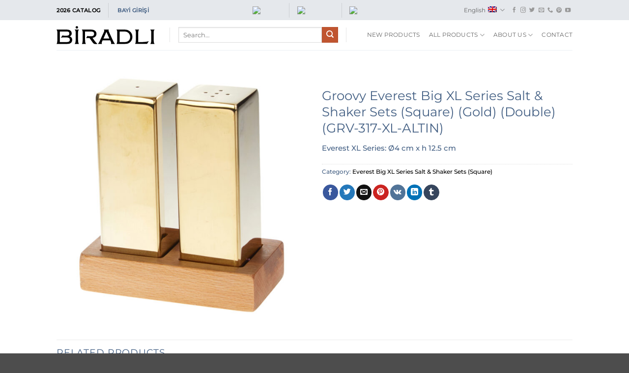

--- FILE ---
content_type: text/html; charset=UTF-8
request_url: https://biradli.com.tr/en/urun/groovy-everest-buyuk-kare-ikili-tuzluk-seti-altin-grv-317-xl-altin/
body_size: 19821
content:
<!DOCTYPE html>
<html lang="en-US" prefix="og: https://ogp.me/ns#" class="loading-site no-js">
<head>
	<meta charset="UTF-8" />
	<link rel="profile" href="http://gmpg.org/xfn/11" />
	<link rel="pingback" href="https://biradli.com.tr/xmlrpc.php" />

	<script>(function(html){html.className = html.className.replace(/\bno-js\b/,'js')})(document.documentElement);</script>
<link rel="alternate" hreflang="en" href="https://biradli.com.tr/en/urun/groovy-everest-buyuk-kare-ikili-tuzluk-seti-altin-grv-317-xl-altin/" />
<link rel="alternate" hreflang="tr" href="https://biradli.com.tr/urun/groovy-everest-buyuk-kare-ikili-tuzluk-seti-altin-grv-317-xl-altin/" />
<link rel="alternate" hreflang="x-default" href="https://biradli.com.tr/urun/groovy-everest-buyuk-kare-ikili-tuzluk-seti-altin-grv-317-xl-altin/" />
<meta name="viewport" content="width=device-width, initial-scale=1" />
<!-- Search Engine Optimization by Rank Math - https://rankmath.com/ -->
<title>Groovy Everest Big XL Series Salt &amp; Shaker Sets (Square) (Gold) (Double) (GRV-317-XL-ALTIN) |</title>
<meta name="description" content="Everest XL Series: Ø4 cm x h 12.5 cm"/>
<meta name="robots" content="follow, index, max-snippet:-1, max-video-preview:-1, max-image-preview:large"/>
<link rel="canonical" href="https://biradli.com.tr/en/urun/groovy-everest-buyuk-kare-ikili-tuzluk-seti-altin-grv-317-xl-altin/" />
<meta property="og:locale" content="en_US" />
<meta property="og:type" content="product" />
<meta property="og:title" content="Groovy Everest Big XL Series Salt &amp; Shaker Sets (Square) (Gold) (Double) (GRV-317-XL-ALTIN) |" />
<meta property="og:description" content="Everest XL Series: Ø4 cm x h 12.5 cm" />
<meta property="og:url" content="https://biradli.com.tr/en/urun/groovy-everest-buyuk-kare-ikili-tuzluk-seti-altin-grv-317-xl-altin/" />
<meta property="og:site_name" content="Biradlı" />
<meta property="og:updated_time" content="2021-03-04T16:38:49+00:00" />
<meta property="fb:app_id" content="190824435632992" />
<meta property="og:image" content="https://biradli.com.tr/wp-content/uploads/2021/03/GRV-317-XL-ALTIN.jpg" />
<meta property="og:image:secure_url" content="https://biradli.com.tr/wp-content/uploads/2021/03/GRV-317-XL-ALTIN.jpg" />
<meta property="og:image:width" content="2000" />
<meta property="og:image:height" content="2000" />
<meta property="og:image:alt" content="Groovy Everest Big XL Series Salt &#038; Shaker Sets (Square) (Gold) (Double)&lt;br&gt; (GRV-317-XL-ALTIN)" />
<meta property="og:image:type" content="image/jpeg" />
<meta property="product:price:currency" content="TRY" />
<meta property="product:availability" content="instock" />
<meta name="twitter:card" content="summary_large_image" />
<meta name="twitter:title" content="Groovy Everest Big XL Series Salt &amp; Shaker Sets (Square) (Gold) (Double) (GRV-317-XL-ALTIN) |" />
<meta name="twitter:description" content="Everest XL Series: Ø4 cm x h 12.5 cm" />
<meta name="twitter:site" content="@https://twitter.com/BiradliEquipmen" />
<meta name="twitter:creator" content="@https://twitter.com/BiradliEquipmen" />
<meta name="twitter:image" content="https://biradli.com.tr/wp-content/uploads/2021/03/GRV-317-XL-ALTIN.jpg" />
<meta name="twitter:label1" content="Price" />
<meta name="twitter:data1" content="&#8378;0.00" />
<meta name="twitter:label2" content="Availability" />
<meta name="twitter:data2" content="In stock" />
<script type="application/ld+json" class="rank-math-schema">{"@context":"https://schema.org","@graph":[{"@type":"Place","@id":"https://biradli.com.tr/en/#place/","geo":{"@type":"GeoCoordinates","latitude":"40.987765","longitude":"28.651133"},"hasMap":"https://www.google.com/maps/search/?api=1&amp;query=40.987765,28.651133","address":{"@type":"PostalAddress","streetAddress":"Kavakl\u0131 Mah. Kavakl\u0131 Cad. No: 5/B Beylikd\u00fcz\u00fc \u2013 \u0130stanbul","addressLocality":"Beylikd\u00fcz\u00fc","addressRegion":"\u0130stanbul","postalCode":"34520","addressCountry":"T\u00fcrkiye"}},{"@type":"Organization","@id":"https://biradli.com.tr/en/#organization/","name":"Biradl\u0131 Mutfak Ekipmanlar\u0131 | Groovy | G\u00fcray | Porlife","url":"https://biradli.com.tr","sameAs":["https://www.facebook.com/BiradliEquipment","https://twitter.com/https://twitter.com/BiradliEquipmen"],"email":"biradli@biradli.com.tr","address":{"@type":"PostalAddress","streetAddress":"Kavakl\u0131 Mah. Kavakl\u0131 Cad. No: 5/B Beylikd\u00fcz\u00fc \u2013 \u0130stanbul","addressLocality":"Beylikd\u00fcz\u00fc","addressRegion":"\u0130stanbul","postalCode":"34520","addressCountry":"T\u00fcrkiye"},"logo":{"@type":"ImageObject","@id":"https://biradli.com.tr/en/#logo/","url":"https://biradli.com.tr/wp-content/uploads/2020/02/biradlilogo.svg","contentUrl":"https://biradli.com.tr/wp-content/uploads/2020/02/biradlilogo.svg","caption":"Biradl\u0131 Mutfak Ekipmanlar\u0131 | Groovy | G\u00fcray | Porlife","inLanguage":"en-US","width":"636","height":"118"},"location":{"@id":"https://biradli.com.tr/en/#place/"}},{"@type":"WebSite","@id":"https://biradli.com.tr/en/#website/","url":"https://biradli.com.tr/en/","name":"Biradl\u0131 Mutfak Ekipmanlar\u0131 | Groovy | G\u00fcray | Porlife","publisher":{"@id":"https://biradli.com.tr/en/#organization/"},"inLanguage":"en-US"},{"@type":"ImageObject","@id":"https://biradli.com.tr/wp-content/uploads/2021/03/GRV-317-XL-ALTIN.jpg","url":"https://biradli.com.tr/wp-content/uploads/2021/03/GRV-317-XL-ALTIN.jpg","width":"2000","height":"2000","inLanguage":"en-US"},{"@type":"ItemPage","@id":"https://biradli.com.tr/en/urun/groovy-everest-buyuk-kare-ikili-tuzluk-seti-altin-grv-317-xl-altin/#webpage","url":"https://biradli.com.tr/en/urun/groovy-everest-buyuk-kare-ikili-tuzluk-seti-altin-grv-317-xl-altin/","name":"Groovy Everest Big XL Series Salt &amp; Shaker Sets (Square) (Gold) (Double) (GRV-317-XL-ALTIN) |","datePublished":"2021-03-04T16:36:32+00:00","dateModified":"2021-03-04T16:38:49+00:00","isPartOf":{"@id":"https://biradli.com.tr/en/#website/"},"primaryImageOfPage":{"@id":"https://biradli.com.tr/wp-content/uploads/2021/03/GRV-317-XL-ALTIN.jpg"},"inLanguage":"en-US"},{"@type":"Product","name":"Groovy Everest Big XL Series Salt &amp; Shaker Sets (Square) (Gold) (Double)<br> (GRV-317-XL-ALTIN) | ","description":"Everest XL Series: \u00d84 cm x h 12.5 cm","category":"SALT &amp; PEPPER SHAKERS &gt; Everest Big XL Series Salt &amp; Shaker Sets (Square)","mainEntityOfPage":{"@id":"https://biradli.com.tr/en/urun/groovy-everest-buyuk-kare-ikili-tuzluk-seti-altin-grv-317-xl-altin/#webpage"},"image":[{"@type":"ImageObject","url":"https://biradli.com.tr/wp-content/uploads/2021/03/GRV-317-XL-ALTIN.jpg","height":"2000","width":"2000"}],"@id":"https://biradli.com.tr/en/urun/groovy-everest-buyuk-kare-ikili-tuzluk-seti-altin-grv-317-xl-altin/#richSnippet"}]}</script>
<!-- /Rank Math WordPress SEO plugin -->

<link rel='dns-prefetch' href='//www.googletagmanager.com' />
<link rel='prefetch' href='https://biradli.com.tr/wp-content/themes/flatsome/assets/js/flatsome.js?ver=e2eddd6c228105dac048' />
<link rel='prefetch' href='https://biradli.com.tr/wp-content/themes/flatsome/assets/js/chunk.slider.js?ver=3.20.4' />
<link rel='prefetch' href='https://biradli.com.tr/wp-content/themes/flatsome/assets/js/chunk.popups.js?ver=3.20.4' />
<link rel='prefetch' href='https://biradli.com.tr/wp-content/themes/flatsome/assets/js/chunk.tooltips.js?ver=3.20.4' />
<link rel='prefetch' href='https://biradli.com.tr/wp-content/themes/flatsome/assets/js/woocommerce.js?ver=1c9be63d628ff7c3ff4c' />
<link rel="alternate" type="application/rss+xml" title="Biradlı &raquo; Feed" href="https://biradli.com.tr/en/feed/" />
<link rel="alternate" type="application/rss+xml" title="Biradlı &raquo; Comments Feed" href="https://biradli.com.tr/en/comments/feed/" />
<link rel="alternate" title="oEmbed (JSON)" type="application/json+oembed" href="https://biradli.com.tr/en/wp-json/oembed/1.0/embed?url=https%3A%2F%2Fbiradli.com.tr%2Fen%2Furun%2Fgroovy-everest-buyuk-kare-ikili-tuzluk-seti-altin-grv-317-xl-altin%2F" />
<link rel="alternate" title="oEmbed (XML)" type="text/xml+oembed" href="https://biradli.com.tr/en/wp-json/oembed/1.0/embed?url=https%3A%2F%2Fbiradli.com.tr%2Fen%2Furun%2Fgroovy-everest-buyuk-kare-ikili-tuzluk-seti-altin-grv-317-xl-altin%2F&#038;format=xml" />
<style id='wp-img-auto-sizes-contain-inline-css' type='text/css'>
img:is([sizes=auto i],[sizes^="auto," i]){contain-intrinsic-size:3000px 1500px}
/*# sourceURL=wp-img-auto-sizes-contain-inline-css */
</style>
<style id='wp-emoji-styles-inline-css' type='text/css'>

	img.wp-smiley, img.emoji {
		display: inline !important;
		border: none !important;
		box-shadow: none !important;
		height: 1em !important;
		width: 1em !important;
		margin: 0 0.07em !important;
		vertical-align: -0.1em !important;
		background: none !important;
		padding: 0 !important;
	}
/*# sourceURL=wp-emoji-styles-inline-css */
</style>
<style id='wp-block-library-inline-css' type='text/css'>
:root{--wp-block-synced-color:#7a00df;--wp-block-synced-color--rgb:122,0,223;--wp-bound-block-color:var(--wp-block-synced-color);--wp-editor-canvas-background:#ddd;--wp-admin-theme-color:#007cba;--wp-admin-theme-color--rgb:0,124,186;--wp-admin-theme-color-darker-10:#006ba1;--wp-admin-theme-color-darker-10--rgb:0,107,160.5;--wp-admin-theme-color-darker-20:#005a87;--wp-admin-theme-color-darker-20--rgb:0,90,135;--wp-admin-border-width-focus:2px}@media (min-resolution:192dpi){:root{--wp-admin-border-width-focus:1.5px}}.wp-element-button{cursor:pointer}:root .has-very-light-gray-background-color{background-color:#eee}:root .has-very-dark-gray-background-color{background-color:#313131}:root .has-very-light-gray-color{color:#eee}:root .has-very-dark-gray-color{color:#313131}:root .has-vivid-green-cyan-to-vivid-cyan-blue-gradient-background{background:linear-gradient(135deg,#00d084,#0693e3)}:root .has-purple-crush-gradient-background{background:linear-gradient(135deg,#34e2e4,#4721fb 50%,#ab1dfe)}:root .has-hazy-dawn-gradient-background{background:linear-gradient(135deg,#faaca8,#dad0ec)}:root .has-subdued-olive-gradient-background{background:linear-gradient(135deg,#fafae1,#67a671)}:root .has-atomic-cream-gradient-background{background:linear-gradient(135deg,#fdd79a,#004a59)}:root .has-nightshade-gradient-background{background:linear-gradient(135deg,#330968,#31cdcf)}:root .has-midnight-gradient-background{background:linear-gradient(135deg,#020381,#2874fc)}:root{--wp--preset--font-size--normal:16px;--wp--preset--font-size--huge:42px}.has-regular-font-size{font-size:1em}.has-larger-font-size{font-size:2.625em}.has-normal-font-size{font-size:var(--wp--preset--font-size--normal)}.has-huge-font-size{font-size:var(--wp--preset--font-size--huge)}.has-text-align-center{text-align:center}.has-text-align-left{text-align:left}.has-text-align-right{text-align:right}.has-fit-text{white-space:nowrap!important}#end-resizable-editor-section{display:none}.aligncenter{clear:both}.items-justified-left{justify-content:flex-start}.items-justified-center{justify-content:center}.items-justified-right{justify-content:flex-end}.items-justified-space-between{justify-content:space-between}.screen-reader-text{border:0;clip-path:inset(50%);height:1px;margin:-1px;overflow:hidden;padding:0;position:absolute;width:1px;word-wrap:normal!important}.screen-reader-text:focus{background-color:#ddd;clip-path:none;color:#444;display:block;font-size:1em;height:auto;left:5px;line-height:normal;padding:15px 23px 14px;text-decoration:none;top:5px;width:auto;z-index:100000}html :where(.has-border-color){border-style:solid}html :where([style*=border-top-color]){border-top-style:solid}html :where([style*=border-right-color]){border-right-style:solid}html :where([style*=border-bottom-color]){border-bottom-style:solid}html :where([style*=border-left-color]){border-left-style:solid}html :where([style*=border-width]){border-style:solid}html :where([style*=border-top-width]){border-top-style:solid}html :where([style*=border-right-width]){border-right-style:solid}html :where([style*=border-bottom-width]){border-bottom-style:solid}html :where([style*=border-left-width]){border-left-style:solid}html :where(img[class*=wp-image-]){height:auto;max-width:100%}:where(figure){margin:0 0 1em}html :where(.is-position-sticky){--wp-admin--admin-bar--position-offset:var(--wp-admin--admin-bar--height,0px)}@media screen and (max-width:600px){html :where(.is-position-sticky){--wp-admin--admin-bar--position-offset:0px}}

/*# sourceURL=wp-block-library-inline-css */
</style><link rel='stylesheet' id='wc-blocks-style-css' href='https://biradli.com.tr/wp-content/plugins/woocommerce/assets/client/blocks/wc-blocks.css?ver=wc-10.4.3' type='text/css' media='all' />
<style id='global-styles-inline-css' type='text/css'>
:root{--wp--preset--aspect-ratio--square: 1;--wp--preset--aspect-ratio--4-3: 4/3;--wp--preset--aspect-ratio--3-4: 3/4;--wp--preset--aspect-ratio--3-2: 3/2;--wp--preset--aspect-ratio--2-3: 2/3;--wp--preset--aspect-ratio--16-9: 16/9;--wp--preset--aspect-ratio--9-16: 9/16;--wp--preset--color--black: #000000;--wp--preset--color--cyan-bluish-gray: #abb8c3;--wp--preset--color--white: #ffffff;--wp--preset--color--pale-pink: #f78da7;--wp--preset--color--vivid-red: #cf2e2e;--wp--preset--color--luminous-vivid-orange: #ff6900;--wp--preset--color--luminous-vivid-amber: #fcb900;--wp--preset--color--light-green-cyan: #7bdcb5;--wp--preset--color--vivid-green-cyan: #00d084;--wp--preset--color--pale-cyan-blue: #8ed1fc;--wp--preset--color--vivid-cyan-blue: #0693e3;--wp--preset--color--vivid-purple: #9b51e0;--wp--preset--color--primary: #446084;--wp--preset--color--secondary: #C05530;--wp--preset--color--success: #627D47;--wp--preset--color--alert: #b20000;--wp--preset--gradient--vivid-cyan-blue-to-vivid-purple: linear-gradient(135deg,rgb(6,147,227) 0%,rgb(155,81,224) 100%);--wp--preset--gradient--light-green-cyan-to-vivid-green-cyan: linear-gradient(135deg,rgb(122,220,180) 0%,rgb(0,208,130) 100%);--wp--preset--gradient--luminous-vivid-amber-to-luminous-vivid-orange: linear-gradient(135deg,rgb(252,185,0) 0%,rgb(255,105,0) 100%);--wp--preset--gradient--luminous-vivid-orange-to-vivid-red: linear-gradient(135deg,rgb(255,105,0) 0%,rgb(207,46,46) 100%);--wp--preset--gradient--very-light-gray-to-cyan-bluish-gray: linear-gradient(135deg,rgb(238,238,238) 0%,rgb(169,184,195) 100%);--wp--preset--gradient--cool-to-warm-spectrum: linear-gradient(135deg,rgb(74,234,220) 0%,rgb(151,120,209) 20%,rgb(207,42,186) 40%,rgb(238,44,130) 60%,rgb(251,105,98) 80%,rgb(254,248,76) 100%);--wp--preset--gradient--blush-light-purple: linear-gradient(135deg,rgb(255,206,236) 0%,rgb(152,150,240) 100%);--wp--preset--gradient--blush-bordeaux: linear-gradient(135deg,rgb(254,205,165) 0%,rgb(254,45,45) 50%,rgb(107,0,62) 100%);--wp--preset--gradient--luminous-dusk: linear-gradient(135deg,rgb(255,203,112) 0%,rgb(199,81,192) 50%,rgb(65,88,208) 100%);--wp--preset--gradient--pale-ocean: linear-gradient(135deg,rgb(255,245,203) 0%,rgb(182,227,212) 50%,rgb(51,167,181) 100%);--wp--preset--gradient--electric-grass: linear-gradient(135deg,rgb(202,248,128) 0%,rgb(113,206,126) 100%);--wp--preset--gradient--midnight: linear-gradient(135deg,rgb(2,3,129) 0%,rgb(40,116,252) 100%);--wp--preset--font-size--small: 13px;--wp--preset--font-size--medium: 20px;--wp--preset--font-size--large: 36px;--wp--preset--font-size--x-large: 42px;--wp--preset--spacing--20: 0.44rem;--wp--preset--spacing--30: 0.67rem;--wp--preset--spacing--40: 1rem;--wp--preset--spacing--50: 1.5rem;--wp--preset--spacing--60: 2.25rem;--wp--preset--spacing--70: 3.38rem;--wp--preset--spacing--80: 5.06rem;--wp--preset--shadow--natural: 6px 6px 9px rgba(0, 0, 0, 0.2);--wp--preset--shadow--deep: 12px 12px 50px rgba(0, 0, 0, 0.4);--wp--preset--shadow--sharp: 6px 6px 0px rgba(0, 0, 0, 0.2);--wp--preset--shadow--outlined: 6px 6px 0px -3px rgb(255, 255, 255), 6px 6px rgb(0, 0, 0);--wp--preset--shadow--crisp: 6px 6px 0px rgb(0, 0, 0);}:where(body) { margin: 0; }.wp-site-blocks > .alignleft { float: left; margin-right: 2em; }.wp-site-blocks > .alignright { float: right; margin-left: 2em; }.wp-site-blocks > .aligncenter { justify-content: center; margin-left: auto; margin-right: auto; }:where(.is-layout-flex){gap: 0.5em;}:where(.is-layout-grid){gap: 0.5em;}.is-layout-flow > .alignleft{float: left;margin-inline-start: 0;margin-inline-end: 2em;}.is-layout-flow > .alignright{float: right;margin-inline-start: 2em;margin-inline-end: 0;}.is-layout-flow > .aligncenter{margin-left: auto !important;margin-right: auto !important;}.is-layout-constrained > .alignleft{float: left;margin-inline-start: 0;margin-inline-end: 2em;}.is-layout-constrained > .alignright{float: right;margin-inline-start: 2em;margin-inline-end: 0;}.is-layout-constrained > .aligncenter{margin-left: auto !important;margin-right: auto !important;}.is-layout-constrained > :where(:not(.alignleft):not(.alignright):not(.alignfull)){margin-left: auto !important;margin-right: auto !important;}body .is-layout-flex{display: flex;}.is-layout-flex{flex-wrap: wrap;align-items: center;}.is-layout-flex > :is(*, div){margin: 0;}body .is-layout-grid{display: grid;}.is-layout-grid > :is(*, div){margin: 0;}body{padding-top: 0px;padding-right: 0px;padding-bottom: 0px;padding-left: 0px;}a:where(:not(.wp-element-button)){text-decoration: none;}:root :where(.wp-element-button, .wp-block-button__link){background-color: #32373c;border-width: 0;color: #fff;font-family: inherit;font-size: inherit;font-style: inherit;font-weight: inherit;letter-spacing: inherit;line-height: inherit;padding-top: calc(0.667em + 2px);padding-right: calc(1.333em + 2px);padding-bottom: calc(0.667em + 2px);padding-left: calc(1.333em + 2px);text-decoration: none;text-transform: inherit;}.has-black-color{color: var(--wp--preset--color--black) !important;}.has-cyan-bluish-gray-color{color: var(--wp--preset--color--cyan-bluish-gray) !important;}.has-white-color{color: var(--wp--preset--color--white) !important;}.has-pale-pink-color{color: var(--wp--preset--color--pale-pink) !important;}.has-vivid-red-color{color: var(--wp--preset--color--vivid-red) !important;}.has-luminous-vivid-orange-color{color: var(--wp--preset--color--luminous-vivid-orange) !important;}.has-luminous-vivid-amber-color{color: var(--wp--preset--color--luminous-vivid-amber) !important;}.has-light-green-cyan-color{color: var(--wp--preset--color--light-green-cyan) !important;}.has-vivid-green-cyan-color{color: var(--wp--preset--color--vivid-green-cyan) !important;}.has-pale-cyan-blue-color{color: var(--wp--preset--color--pale-cyan-blue) !important;}.has-vivid-cyan-blue-color{color: var(--wp--preset--color--vivid-cyan-blue) !important;}.has-vivid-purple-color{color: var(--wp--preset--color--vivid-purple) !important;}.has-primary-color{color: var(--wp--preset--color--primary) !important;}.has-secondary-color{color: var(--wp--preset--color--secondary) !important;}.has-success-color{color: var(--wp--preset--color--success) !important;}.has-alert-color{color: var(--wp--preset--color--alert) !important;}.has-black-background-color{background-color: var(--wp--preset--color--black) !important;}.has-cyan-bluish-gray-background-color{background-color: var(--wp--preset--color--cyan-bluish-gray) !important;}.has-white-background-color{background-color: var(--wp--preset--color--white) !important;}.has-pale-pink-background-color{background-color: var(--wp--preset--color--pale-pink) !important;}.has-vivid-red-background-color{background-color: var(--wp--preset--color--vivid-red) !important;}.has-luminous-vivid-orange-background-color{background-color: var(--wp--preset--color--luminous-vivid-orange) !important;}.has-luminous-vivid-amber-background-color{background-color: var(--wp--preset--color--luminous-vivid-amber) !important;}.has-light-green-cyan-background-color{background-color: var(--wp--preset--color--light-green-cyan) !important;}.has-vivid-green-cyan-background-color{background-color: var(--wp--preset--color--vivid-green-cyan) !important;}.has-pale-cyan-blue-background-color{background-color: var(--wp--preset--color--pale-cyan-blue) !important;}.has-vivid-cyan-blue-background-color{background-color: var(--wp--preset--color--vivid-cyan-blue) !important;}.has-vivid-purple-background-color{background-color: var(--wp--preset--color--vivid-purple) !important;}.has-primary-background-color{background-color: var(--wp--preset--color--primary) !important;}.has-secondary-background-color{background-color: var(--wp--preset--color--secondary) !important;}.has-success-background-color{background-color: var(--wp--preset--color--success) !important;}.has-alert-background-color{background-color: var(--wp--preset--color--alert) !important;}.has-black-border-color{border-color: var(--wp--preset--color--black) !important;}.has-cyan-bluish-gray-border-color{border-color: var(--wp--preset--color--cyan-bluish-gray) !important;}.has-white-border-color{border-color: var(--wp--preset--color--white) !important;}.has-pale-pink-border-color{border-color: var(--wp--preset--color--pale-pink) !important;}.has-vivid-red-border-color{border-color: var(--wp--preset--color--vivid-red) !important;}.has-luminous-vivid-orange-border-color{border-color: var(--wp--preset--color--luminous-vivid-orange) !important;}.has-luminous-vivid-amber-border-color{border-color: var(--wp--preset--color--luminous-vivid-amber) !important;}.has-light-green-cyan-border-color{border-color: var(--wp--preset--color--light-green-cyan) !important;}.has-vivid-green-cyan-border-color{border-color: var(--wp--preset--color--vivid-green-cyan) !important;}.has-pale-cyan-blue-border-color{border-color: var(--wp--preset--color--pale-cyan-blue) !important;}.has-vivid-cyan-blue-border-color{border-color: var(--wp--preset--color--vivid-cyan-blue) !important;}.has-vivid-purple-border-color{border-color: var(--wp--preset--color--vivid-purple) !important;}.has-primary-border-color{border-color: var(--wp--preset--color--primary) !important;}.has-secondary-border-color{border-color: var(--wp--preset--color--secondary) !important;}.has-success-border-color{border-color: var(--wp--preset--color--success) !important;}.has-alert-border-color{border-color: var(--wp--preset--color--alert) !important;}.has-vivid-cyan-blue-to-vivid-purple-gradient-background{background: var(--wp--preset--gradient--vivid-cyan-blue-to-vivid-purple) !important;}.has-light-green-cyan-to-vivid-green-cyan-gradient-background{background: var(--wp--preset--gradient--light-green-cyan-to-vivid-green-cyan) !important;}.has-luminous-vivid-amber-to-luminous-vivid-orange-gradient-background{background: var(--wp--preset--gradient--luminous-vivid-amber-to-luminous-vivid-orange) !important;}.has-luminous-vivid-orange-to-vivid-red-gradient-background{background: var(--wp--preset--gradient--luminous-vivid-orange-to-vivid-red) !important;}.has-very-light-gray-to-cyan-bluish-gray-gradient-background{background: var(--wp--preset--gradient--very-light-gray-to-cyan-bluish-gray) !important;}.has-cool-to-warm-spectrum-gradient-background{background: var(--wp--preset--gradient--cool-to-warm-spectrum) !important;}.has-blush-light-purple-gradient-background{background: var(--wp--preset--gradient--blush-light-purple) !important;}.has-blush-bordeaux-gradient-background{background: var(--wp--preset--gradient--blush-bordeaux) !important;}.has-luminous-dusk-gradient-background{background: var(--wp--preset--gradient--luminous-dusk) !important;}.has-pale-ocean-gradient-background{background: var(--wp--preset--gradient--pale-ocean) !important;}.has-electric-grass-gradient-background{background: var(--wp--preset--gradient--electric-grass) !important;}.has-midnight-gradient-background{background: var(--wp--preset--gradient--midnight) !important;}.has-small-font-size{font-size: var(--wp--preset--font-size--small) !important;}.has-medium-font-size{font-size: var(--wp--preset--font-size--medium) !important;}.has-large-font-size{font-size: var(--wp--preset--font-size--large) !important;}.has-x-large-font-size{font-size: var(--wp--preset--font-size--x-large) !important;}
/*# sourceURL=global-styles-inline-css */
</style>

<link rel='stylesheet' id='photoswipe-css' href='https://biradli.com.tr/wp-content/plugins/woocommerce/assets/css/photoswipe/photoswipe.min.css?ver=10.4.3' type='text/css' media='all' />
<link rel='stylesheet' id='photoswipe-default-skin-css' href='https://biradli.com.tr/wp-content/plugins/woocommerce/assets/css/photoswipe/default-skin/default-skin.min.css?ver=10.4.3' type='text/css' media='all' />
<style id='woocommerce-inline-inline-css' type='text/css'>
.woocommerce form .form-row .required { visibility: visible; }
/*# sourceURL=woocommerce-inline-inline-css */
</style>
<link rel='stylesheet' id='wpml-menu-item-0-css' href='https://biradli.com.tr/wp-content/plugins/sitepress-multilingual-cms/templates/language-switchers/menu-item/style.min.css?ver=1' type='text/css' media='all' />
<link rel='stylesheet' id='flatsome-main-css' href='https://biradli.com.tr/wp-content/themes/flatsome/assets/css/flatsome.css?ver=3.20.4' type='text/css' media='all' />
<style id='flatsome-main-inline-css' type='text/css'>
@font-face {
				font-family: "fl-icons";
				font-display: block;
				src: url(https://biradli.com.tr/wp-content/themes/flatsome/assets/css/icons/fl-icons.eot?v=3.20.4);
				src:
					url(https://biradli.com.tr/wp-content/themes/flatsome/assets/css/icons/fl-icons.eot#iefix?v=3.20.4) format("embedded-opentype"),
					url(https://biradli.com.tr/wp-content/themes/flatsome/assets/css/icons/fl-icons.woff2?v=3.20.4) format("woff2"),
					url(https://biradli.com.tr/wp-content/themes/flatsome/assets/css/icons/fl-icons.ttf?v=3.20.4) format("truetype"),
					url(https://biradli.com.tr/wp-content/themes/flatsome/assets/css/icons/fl-icons.woff?v=3.20.4) format("woff"),
					url(https://biradli.com.tr/wp-content/themes/flatsome/assets/css/icons/fl-icons.svg?v=3.20.4#fl-icons) format("svg");
			}
/*# sourceURL=flatsome-main-inline-css */
</style>
<link rel='stylesheet' id='flatsome-shop-css' href='https://biradli.com.tr/wp-content/themes/flatsome/assets/css/flatsome-shop.css?ver=3.20.4' type='text/css' media='all' />
<link rel='stylesheet' id='flatsome-style-css' href='https://biradli.com.tr/wp-content/themes/flatsome/style.css?ver=3.20.4' type='text/css' media='all' />
<script type="text/javascript" id="wpml-cookie-js-extra">
/* <![CDATA[ */
var wpml_cookies = {"wp-wpml_current_language":{"value":"en","expires":1,"path":"/"}};
var wpml_cookies = {"wp-wpml_current_language":{"value":"en","expires":1,"path":"/"}};
//# sourceURL=wpml-cookie-js-extra
/* ]]> */
</script>
<script type="text/javascript" src="https://biradli.com.tr/wp-content/plugins/sitepress-multilingual-cms/res/js/cookies/language-cookie.js?ver=486900" id="wpml-cookie-js" defer="defer" data-wp-strategy="defer"></script>
<script type="text/javascript" src="https://biradli.com.tr/wp-includes/js/jquery/jquery.min.js?ver=3.7.1" id="jquery-core-js"></script>
<script type="text/javascript" src="https://biradli.com.tr/wp-includes/js/jquery/jquery-migrate.min.js?ver=3.4.1" id="jquery-migrate-js"></script>
<script type="text/javascript" src="https://biradli.com.tr/wp-content/plugins/woocommerce/assets/js/flexslider/jquery.flexslider.min.js?ver=2.7.2-wc.10.4.3" id="wc-flexslider-js" defer="defer" data-wp-strategy="defer"></script>
<script type="text/javascript" src="https://biradli.com.tr/wp-content/plugins/woocommerce/assets/js/photoswipe/photoswipe.min.js?ver=4.1.1-wc.10.4.3" id="wc-photoswipe-js" defer="defer" data-wp-strategy="defer"></script>
<script type="text/javascript" src="https://biradli.com.tr/wp-content/plugins/woocommerce/assets/js/photoswipe/photoswipe-ui-default.min.js?ver=4.1.1-wc.10.4.3" id="wc-photoswipe-ui-default-js" defer="defer" data-wp-strategy="defer"></script>
<script type="text/javascript" id="wc-single-product-js-extra">
/* <![CDATA[ */
var wc_single_product_params = {"i18n_required_rating_text":"Please select a rating","i18n_rating_options":["1 of 5 stars","2 of 5 stars","3 of 5 stars","4 of 5 stars","5 of 5 stars"],"i18n_product_gallery_trigger_text":"View full-screen image gallery","review_rating_required":"yes","flexslider":{"rtl":false,"animation":"slide","smoothHeight":true,"directionNav":false,"controlNav":"thumbnails","slideshow":false,"animationSpeed":500,"animationLoop":false,"allowOneSlide":false},"zoom_enabled":"","zoom_options":[],"photoswipe_enabled":"1","photoswipe_options":{"shareEl":false,"closeOnScroll":false,"history":false,"hideAnimationDuration":0,"showAnimationDuration":0},"flexslider_enabled":"1"};
//# sourceURL=wc-single-product-js-extra
/* ]]> */
</script>
<script type="text/javascript" src="https://biradli.com.tr/wp-content/plugins/woocommerce/assets/js/frontend/single-product.min.js?ver=10.4.3" id="wc-single-product-js" defer="defer" data-wp-strategy="defer"></script>
<script type="text/javascript" src="https://biradli.com.tr/wp-content/plugins/woocommerce/assets/js/jquery-blockui/jquery.blockUI.min.js?ver=2.7.0-wc.10.4.3" id="wc-jquery-blockui-js" data-wp-strategy="defer"></script>
<script type="text/javascript" src="https://biradli.com.tr/wp-content/plugins/woocommerce/assets/js/js-cookie/js.cookie.min.js?ver=2.1.4-wc.10.4.3" id="wc-js-cookie-js" data-wp-strategy="defer"></script>

<!-- Google tag (gtag.js) snippet added by Site Kit -->
<!-- Google Analytics snippet added by Site Kit -->
<script type="text/javascript" src="https://www.googletagmanager.com/gtag/js?id=GT-WVRKC76" id="google_gtagjs-js" async></script>
<script type="text/javascript" id="google_gtagjs-js-after">
/* <![CDATA[ */
window.dataLayer = window.dataLayer || [];function gtag(){dataLayer.push(arguments);}
gtag("set","linker",{"domains":["biradli.com.tr"]});
gtag("js", new Date());
gtag("set", "developer_id.dZTNiMT", true);
gtag("config", "GT-WVRKC76");
//# sourceURL=google_gtagjs-js-after
/* ]]> */
</script>
<link rel="https://api.w.org/" href="https://biradli.com.tr/en/wp-json/" /><link rel="alternate" title="JSON" type="application/json" href="https://biradli.com.tr/en/wp-json/wp/v2/product/7801" /><link rel="EditURI" type="application/rsd+xml" title="RSD" href="https://biradli.com.tr/xmlrpc.php?rsd" />
<link rel='shortlink' href='https://biradli.com.tr/en/?p=7801' />
<meta name="generator" content="WPML ver:4.8.6 stt:1,53;" />
<meta name="generator" content="Site Kit by Google 1.170.0" /><!-- Global site tag (gtag.js) - Google Analytics -->
<script async src="https://www.googletagmanager.com/gtag/js?id=UA-157960468-1"></script>
<script>
  window.dataLayer = window.dataLayer || [];
  function gtag(){dataLayer.push(arguments);}
  gtag('js', new Date());

  gtag('config', 'UA-157960468-1');
</script>


<meta name="google-site-verification" content="iOT_oExRUS5VN0bK7Yazhzv7UhQDIvvBx66pdrCtVdY" />

<!-- Yandex.Metrika counter -->
<script type="text/javascript" >
   (function(m,e,t,r,i,k,a){m[i]=m[i]||function(){(m[i].a=m[i].a||[]).push(arguments)};
   m[i].l=1*new Date();k=e.createElement(t),a=e.getElementsByTagName(t)[0],k.async=1,k.src=r,a.parentNode.insertBefore(k,a)})
   (window, document, "script", "https://mc.yandex.ru/metrika/tag.js", "ym");

   ym(64702534, "init", {
        clickmap:true,
        trackLinks:true,
        accurateTrackBounce:true,
        webvisor:true,
        ecommerce:"dataLayer"
   });
</script>
<noscript><div><img src="https://mc.yandex.ru/watch/64702534" style="position:absolute; left:-9999px;" alt="" /></div></noscript>
<!-- /Yandex.Metrika counter -->

<!-- Google Tag Manager -->
<script>(function(w,d,s,l,i){w[l]=w[l]||[];w[l].push({'gtm.start':
new Date().getTime(),event:'gtm.js'});var f=d.getElementsByTagName(s)[0],
j=d.createElement(s),dl=l!='dataLayer'?'&l='+l:'';j.async=true;j.src=
'https://www.googletagmanager.com/gtm.js?id='+i+dl;f.parentNode.insertBefore(j,f);
})(window,document,'script','dataLayer','GTM-5PNSX5X');</script>
<!-- End Google Tag Manager -->	<noscript><style>.woocommerce-product-gallery{ opacity: 1 !important; }</style></noscript>
	
<!-- Google AdSense meta tags added by Site Kit -->
<meta name="google-adsense-platform-account" content="ca-host-pub-2644536267352236">
<meta name="google-adsense-platform-domain" content="sitekit.withgoogle.com">
<!-- End Google AdSense meta tags added by Site Kit -->
<link rel="icon" href="https://biradli.com.tr/wp-content/uploads/2020/02/cropped-fav-32x32.png" sizes="32x32" />
<link rel="icon" href="https://biradli.com.tr/wp-content/uploads/2020/02/cropped-fav-192x192.png" sizes="192x192" />
<link rel="apple-touch-icon" href="https://biradli.com.tr/wp-content/uploads/2020/02/cropped-fav-180x180.png" />
<meta name="msapplication-TileImage" content="https://biradli.com.tr/wp-content/uploads/2020/02/cropped-fav-270x270.png" />
<style id="custom-css" type="text/css">:root {--primary-color: #446084;--fs-color-primary: #446084;--fs-color-secondary: #C05530;--fs-color-success: #627D47;--fs-color-alert: #b20000;--fs-color-base: #446084;--fs-experimental-link-color: #000000;--fs-experimental-link-color-hover: #111;}.tooltipster-base {--tooltip-color: #fff;--tooltip-bg-color: #000;}.off-canvas-right .mfp-content, .off-canvas-left .mfp-content {--drawer-width: 300px;}.off-canvas .mfp-content.off-canvas-cart {--drawer-width: 360px;}.header-main{height: 61px}#logo img{max-height: 61px}#logo{width:200px;}#logo img{padding:8px 0;}.header-bottom{min-height: 81px}.header-top{min-height: 41px}.transparent .header-main{height: 265px}.transparent #logo img{max-height: 265px}.has-transparent + .page-title:first-of-type,.has-transparent + #main > .page-title,.has-transparent + #main > div > .page-title,.has-transparent + #main .page-header-wrapper:first-of-type .page-title{padding-top: 345px;}.header.show-on-scroll,.stuck .header-main{height:70px!important}.stuck #logo img{max-height: 70px!important}.search-form{ width: 81%;}.header-bottom {background-color: #f1f1f1}.header-main .nav > li > a{line-height: 14px }.header-wrapper:not(.stuck) .header-main .header-nav{margin-top: -1px }.stuck .header-main .nav > li > a{line-height: 50px }.header-bottom-nav > li > a{line-height: 36px }@media (max-width: 549px) {.header-main{height: 73px}#logo img{max-height: 73px}}.nav-dropdown{border-radius:10px}.nav-dropdown{font-size:96%}.header-top{background-color:rgba(168,180,191,0.3)!important;}h1,h2,h3,h4,h5,h6,.heading-font{color: #446084;}body{font-size: 95%;}@media screen and (max-width: 549px){body{font-size: 100%;}}body{font-family: Montserrat, sans-serif;}body {font-weight: 500;font-style: normal;}.nav > li > a {font-family: Montserrat, sans-serif;}.mobile-sidebar-levels-2 .nav > li > ul > li > a {font-family: Montserrat, sans-serif;}.nav > li > a,.mobile-sidebar-levels-2 .nav > li > ul > li > a {font-weight: 400;font-style: normal;}h1,h2,h3,h4,h5,h6,.heading-font, .off-canvas-center .nav-sidebar.nav-vertical > li > a{font-family: Montserrat, sans-serif;}h1,h2,h3,h4,h5,h6,.heading-font,.banner h1,.banner h2 {font-weight: 400;font-style: normal;}.alt-font{font-family: Montserrat, sans-serif;}.alt-font {font-weight: 400!important;font-style: normal!important;}.shop-page-title.featured-title .title-bg{ background-image: url(https://biradli.com.tr/wp-content/uploads/2021/03/GRV-317-XL-ALTIN.jpg)!important;}@media screen and (min-width: 550px){.products .box-vertical .box-image{min-width: 300px!important;width: 300px!important;}}.footer-1{background-color: rgba(170,181,191,0)}.footer-2{background-color: rgba(0,0,0,0.38)}.nav-vertical-fly-out > li + li {border-top-width: 1px; border-top-style: solid;}/* Custom CSS */.breadcrumbs {visibility: hidden;}.woocommerce-result-count {visibility: hidden;}.category-page-row {padding-top: 0px;}form.woocommerce-ordering {visibility: hidden;}div.box-text.text-left {visibility: hidden;}.live-search-results {width: 130%;}.label-new.menu-item > a:after{content:"New";}.label-hot.menu-item > a:after{content:"Hot";}.label-sale.menu-item > a:after{content:"Sale";}.label-popular.menu-item > a:after{content:"Popular";}</style><style id="kirki-inline-styles">/* cyrillic-ext */
@font-face {
  font-family: 'Montserrat';
  font-style: normal;
  font-weight: 400;
  font-display: swap;
  src: url(https://biradli.com.tr/wp-content/fonts/montserrat/JTUSjIg1_i6t8kCHKm459WRhyzbi.woff2) format('woff2');
  unicode-range: U+0460-052F, U+1C80-1C8A, U+20B4, U+2DE0-2DFF, U+A640-A69F, U+FE2E-FE2F;
}
/* cyrillic */
@font-face {
  font-family: 'Montserrat';
  font-style: normal;
  font-weight: 400;
  font-display: swap;
  src: url(https://biradli.com.tr/wp-content/fonts/montserrat/JTUSjIg1_i6t8kCHKm459W1hyzbi.woff2) format('woff2');
  unicode-range: U+0301, U+0400-045F, U+0490-0491, U+04B0-04B1, U+2116;
}
/* vietnamese */
@font-face {
  font-family: 'Montserrat';
  font-style: normal;
  font-weight: 400;
  font-display: swap;
  src: url(https://biradli.com.tr/wp-content/fonts/montserrat/JTUSjIg1_i6t8kCHKm459WZhyzbi.woff2) format('woff2');
  unicode-range: U+0102-0103, U+0110-0111, U+0128-0129, U+0168-0169, U+01A0-01A1, U+01AF-01B0, U+0300-0301, U+0303-0304, U+0308-0309, U+0323, U+0329, U+1EA0-1EF9, U+20AB;
}
/* latin-ext */
@font-face {
  font-family: 'Montserrat';
  font-style: normal;
  font-weight: 400;
  font-display: swap;
  src: url(https://biradli.com.tr/wp-content/fonts/montserrat/JTUSjIg1_i6t8kCHKm459Wdhyzbi.woff2) format('woff2');
  unicode-range: U+0100-02BA, U+02BD-02C5, U+02C7-02CC, U+02CE-02D7, U+02DD-02FF, U+0304, U+0308, U+0329, U+1D00-1DBF, U+1E00-1E9F, U+1EF2-1EFF, U+2020, U+20A0-20AB, U+20AD-20C0, U+2113, U+2C60-2C7F, U+A720-A7FF;
}
/* latin */
@font-face {
  font-family: 'Montserrat';
  font-style: normal;
  font-weight: 400;
  font-display: swap;
  src: url(https://biradli.com.tr/wp-content/fonts/montserrat/JTUSjIg1_i6t8kCHKm459Wlhyw.woff2) format('woff2');
  unicode-range: U+0000-00FF, U+0131, U+0152-0153, U+02BB-02BC, U+02C6, U+02DA, U+02DC, U+0304, U+0308, U+0329, U+2000-206F, U+20AC, U+2122, U+2191, U+2193, U+2212, U+2215, U+FEFF, U+FFFD;
}
/* cyrillic-ext */
@font-face {
  font-family: 'Montserrat';
  font-style: normal;
  font-weight: 500;
  font-display: swap;
  src: url(https://biradli.com.tr/wp-content/fonts/montserrat/JTUSjIg1_i6t8kCHKm459WRhyzbi.woff2) format('woff2');
  unicode-range: U+0460-052F, U+1C80-1C8A, U+20B4, U+2DE0-2DFF, U+A640-A69F, U+FE2E-FE2F;
}
/* cyrillic */
@font-face {
  font-family: 'Montserrat';
  font-style: normal;
  font-weight: 500;
  font-display: swap;
  src: url(https://biradli.com.tr/wp-content/fonts/montserrat/JTUSjIg1_i6t8kCHKm459W1hyzbi.woff2) format('woff2');
  unicode-range: U+0301, U+0400-045F, U+0490-0491, U+04B0-04B1, U+2116;
}
/* vietnamese */
@font-face {
  font-family: 'Montserrat';
  font-style: normal;
  font-weight: 500;
  font-display: swap;
  src: url(https://biradli.com.tr/wp-content/fonts/montserrat/JTUSjIg1_i6t8kCHKm459WZhyzbi.woff2) format('woff2');
  unicode-range: U+0102-0103, U+0110-0111, U+0128-0129, U+0168-0169, U+01A0-01A1, U+01AF-01B0, U+0300-0301, U+0303-0304, U+0308-0309, U+0323, U+0329, U+1EA0-1EF9, U+20AB;
}
/* latin-ext */
@font-face {
  font-family: 'Montserrat';
  font-style: normal;
  font-weight: 500;
  font-display: swap;
  src: url(https://biradli.com.tr/wp-content/fonts/montserrat/JTUSjIg1_i6t8kCHKm459Wdhyzbi.woff2) format('woff2');
  unicode-range: U+0100-02BA, U+02BD-02C5, U+02C7-02CC, U+02CE-02D7, U+02DD-02FF, U+0304, U+0308, U+0329, U+1D00-1DBF, U+1E00-1E9F, U+1EF2-1EFF, U+2020, U+20A0-20AB, U+20AD-20C0, U+2113, U+2C60-2C7F, U+A720-A7FF;
}
/* latin */
@font-face {
  font-family: 'Montserrat';
  font-style: normal;
  font-weight: 500;
  font-display: swap;
  src: url(https://biradli.com.tr/wp-content/fonts/montserrat/JTUSjIg1_i6t8kCHKm459Wlhyw.woff2) format('woff2');
  unicode-range: U+0000-00FF, U+0131, U+0152-0153, U+02BB-02BC, U+02C6, U+02DA, U+02DC, U+0304, U+0308, U+0329, U+2000-206F, U+20AC, U+2122, U+2191, U+2193, U+2212, U+2215, U+FEFF, U+FFFD;
}</style></head>

<body class="wp-singular product-template-default single single-product postid-7801 wp-theme-flatsome theme-flatsome woocommerce woocommerce-page woocommerce-no-js lightbox nav-dropdown-has-arrow nav-dropdown-has-shadow nav-dropdown-has-border parallax-mobile catalog-mode no-prices">

<!-- Google Tag Manager (noscript) -->
<noscript><iframe src="https://www.googletagmanager.com/ns.html?id=GTM-5PNSX5X"
height="0" width="0" style="display:none;visibility:hidden"></iframe></noscript>
<!-- End Google Tag Manager (noscript) -->
<a class="skip-link screen-reader-text" href="#main">Skip to content</a>

<div id="wrapper">

	
	<header id="header" class="header has-sticky sticky-jump">
		<div class="header-wrapper">
			<div id="top-bar" class="header-top flex-has-center">
    <div class="flex-row container">
      <div class="flex-col hide-for-medium flex-left">
          <ul class="nav nav-left medium-nav-center nav-small  nav-divided">
              <li class="html custom html_topbar_left"><strong class="uppercase">
<a href="https://biradli.com.tr/wp-content/uploads/2025/12/biradli-2026.pdf" download>2026 Catalog</a> </strong></li><li class="header-divider"></li><li class="html header-button-1">
	<div class="header-button">
		<a href="https://biradli.myideasoft.com/uye-girisi" target="_blank" class="button primary is-link" rel="noopener" style="border-radius:5px;">
		<span>BAYİ GİRİŞİ</span>
	</a>
	</div>
</li>
          </ul>
      </div>

      <div class="flex-col hide-for-medium flex-center">
          <ul class="nav nav-center nav-small  nav-divided">
              <li class="html custom html_topbar_right"><img src="http://biradli.com.tr/wp-content/uploads/2020/02/groovylogo.png" width="59" height="17">

<meta name="p:domain_verify" content="b941131ac0084f2b65f1e2265162376d"/></li><li class="header-divider"></li><li class="html custom html_top_right_text"><img src="http://biradli.com.tr/wp-content/uploads/2020/02/porlifelogo.png" width="75" height="17"></li><li class="header-divider"></li><li class="html custom html_nav_position_text_top"><img src="http://biradli.com.tr/wp-content/uploads/2020/02/guraylogo.png" width="55" height="16"></li>          </ul>
      </div>

      <div class="flex-col hide-for-medium flex-right">
         <ul class="nav top-bar-nav nav-right nav-small  nav-divided">
              <li class="has-dropdown header-language-dropdown">
	<a href="#" class="header-language-dropdown__link nav-top-link" aria-expanded="false" aria-controls="ux-language-dropdown" aria-haspopup="menu">
		English		<i class="image-icon" aria-hidden="true"><img src="https://biradli.com.tr/wp-content/plugins/sitepress-multilingual-cms/res/flags/en.png" alt=""/></i>		<i class="icon-angle-down" aria-hidden="true"></i>	</a>
	<ul id="ux-language-dropdown" class="nav-dropdown nav-dropdown-bold dropdown-uppercase" role="menu">
		<li class="active"><a href="https://biradli.com.tr/en/urun/groovy-everest-buyuk-kare-ikili-tuzluk-seti-altin-grv-317-xl-altin/" hreflang="en" role="menuitem"><i class="icon-image" aria-hidden="true"><img src="https://biradli.com.tr/wp-content/plugins/sitepress-multilingual-cms/res/flags/en.png" alt=""/></i> English</a></li><li ><a href="https://biradli.com.tr/urun/groovy-everest-buyuk-kare-ikili-tuzluk-seti-altin-grv-317-xl-altin/" hreflang="tr" role="menuitem"><i class="icon-image" aria-hidden="true"><img src="https://biradli.com.tr/wp-content/plugins/sitepress-multilingual-cms/res/flags/tr.png" alt=""/></i> Türkçe</a></li>	</ul>
</li>
<li class="html header-social-icons ml-0">
	<div class="social-icons follow-icons" ><a href="https://www.facebook.com/BiradliEquipment" target="_blank" data-label="Facebook" class="icon plain tooltip facebook" title="Follow on Facebook" aria-label="Follow on Facebook" rel="noopener nofollow"><i class="icon-facebook" aria-hidden="true"></i></a><a href="https://www.instagram.com/biradliequipment/" target="_blank" data-label="Instagram" class="icon plain tooltip instagram" title="Follow on Instagram" aria-label="Follow on Instagram" rel="noopener nofollow"><i class="icon-instagram" aria-hidden="true"></i></a><a href="https://twitter.com/BiradliEquipmen" data-label="Twitter" target="_blank" class="icon plain tooltip twitter" title="Follow on Twitter" aria-label="Follow on Twitter" rel="noopener nofollow"><i class="icon-twitter" aria-hidden="true"></i></a><a href="mailto:biradli@biradli.com.tr" data-label="E-mail" target="_blank" class="icon plain tooltip email" title="Send us an email" aria-label="Send us an email" rel="nofollow noopener"><i class="icon-envelop" aria-hidden="true"></i></a><a href="tel:+90 (530) 497 74 10" data-label="Phone" target="_blank" class="icon plain tooltip phone" title="Call us" aria-label="Call us" rel="nofollow noopener"><i class="icon-phone" aria-hidden="true"></i></a><a href="https://www.pinterest.com/BiradliEquipments" data-label="Pinterest" target="_blank" class="icon plain tooltip pinterest" title="Follow on Pinterest" aria-label="Follow on Pinterest" rel="noopener nofollow"><i class="icon-pinterest" aria-hidden="true"></i></a><a href="https://www.youtube.com/channel/UCyfPgzJgxNwcKM7751xkQyA/" data-label="YouTube" target="_blank" class="icon plain tooltip youtube" title="Follow on YouTube" aria-label="Follow on YouTube" rel="noopener nofollow"><i class="icon-youtube" aria-hidden="true"></i></a></div></li>
          </ul>
      </div>

            <div class="flex-col show-for-medium flex-grow">
          <ul class="nav nav-center nav-small mobile-nav  nav-divided">
              <li class="html custom html_topbar_left"><strong class="uppercase">
<a href="https://biradli.com.tr/wp-content/uploads/2025/12/biradli-2026.pdf" download>2026 Catalog</a> </strong></li><li class="header-divider"></li><li class="html header-button-1">
	<div class="header-button">
		<a href="https://biradli.myideasoft.com/uye-girisi" target="_blank" class="button primary is-link" rel="noopener" style="border-radius:5px;">
		<span>BAYİ GİRİŞİ</span>
	</a>
	</div>
</li>
<li class="header-divider"></li><li class="has-dropdown header-language-dropdown">
	<a href="#" class="header-language-dropdown__link nav-top-link" aria-expanded="false" aria-controls="ux-language-dropdown" aria-haspopup="menu">
		English		<i class="image-icon" aria-hidden="true"><img src="https://biradli.com.tr/wp-content/plugins/sitepress-multilingual-cms/res/flags/en.png" alt=""/></i>		<i class="icon-angle-down" aria-hidden="true"></i>	</a>
	<ul id="ux-language-dropdown" class="nav-dropdown nav-dropdown-bold dropdown-uppercase" role="menu">
		<li class="active"><a href="https://biradli.com.tr/en/urun/groovy-everest-buyuk-kare-ikili-tuzluk-seti-altin-grv-317-xl-altin/" hreflang="en" role="menuitem"><i class="icon-image" aria-hidden="true"><img src="https://biradli.com.tr/wp-content/plugins/sitepress-multilingual-cms/res/flags/en.png" alt=""/></i> English</a></li><li ><a href="https://biradli.com.tr/urun/groovy-everest-buyuk-kare-ikili-tuzluk-seti-altin-grv-317-xl-altin/" hreflang="tr" role="menuitem"><i class="icon-image" aria-hidden="true"><img src="https://biradli.com.tr/wp-content/plugins/sitepress-multilingual-cms/res/flags/tr.png" alt=""/></i> Türkçe</a></li>	</ul>
</li>
          </ul>
      </div>
      
    </div>
</div>
<div id="masthead" class="header-main ">
      <div class="header-inner flex-row container logo-left medium-logo-center" role="navigation">

          <!-- Logo -->
          <div id="logo" class="flex-col logo">
            
<!-- Header logo -->
<a href="https://biradli.com.tr/en/" title="Biradlı - Endüstriyel Mutfak Ekipmanları" rel="home">
		<img width="636" height="118" src="https://biradli.com.tr/wp-content/uploads/2020/02/biradlilogo.svg" class="header_logo header-logo" alt="Biradlı"/><img  width="636" height="118" src="https://biradli.com.tr/wp-content/uploads/2020/02/biradlilogo.svg" class="header-logo-dark" alt="Biradlı"/></a>
          </div>

          <!-- Mobile Left Elements -->
          <div class="flex-col show-for-medium flex-left">
            <ul class="mobile-nav nav nav-left ">
              <li class="nav-icon has-icon">
			<a href="#" class="is-small" data-open="#main-menu" data-pos="left" data-bg="main-menu-overlay" role="button" aria-label="Menu" aria-controls="main-menu" aria-expanded="false" aria-haspopup="dialog" data-flatsome-role-button>
			<i class="icon-menu" aria-hidden="true"></i>					</a>
	</li>
            </ul>
          </div>

          <!-- Left Elements -->
          <div class="flex-col hide-for-medium flex-left
            flex-grow">
            <ul class="header-nav header-nav-main nav nav-left  nav-spacing-medium nav-uppercase" >
              <li class="header-divider"></li><li class="header-search-form search-form html relative has-icon">
	<div class="header-search-form-wrapper">
		<div class="searchform-wrapper ux-search-box relative is-normal"><form role="search" method="get" class="searchform" action="https://biradli.com.tr/en/">
	<div class="flex-row relative">
						<div class="flex-col flex-grow">
			<label class="screen-reader-text" for="woocommerce-product-search-field-0">Search for:</label>
			<input type="search" id="woocommerce-product-search-field-0" class="search-field mb-0" placeholder="Search&hellip;" value="" name="s" />
			<input type="hidden" name="post_type" value="product" />
							<input type="hidden" name="lang" value="en" />
					</div>
		<div class="flex-col">
			<button type="submit" value="Search" class="ux-search-submit submit-button secondary button  icon mb-0" aria-label="Submit">
				<i class="icon-search" aria-hidden="true"></i>			</button>
		</div>
	</div>
	<div class="live-search-results text-left z-top"></div>
</form>
</div>	</div>
</li>
<li class="header-divider"></li>            </ul>
          </div>

          <!-- Right Elements -->
          <div class="flex-col hide-for-medium flex-right">
            <ul class="header-nav header-nav-main nav nav-right  nav-spacing-medium nav-uppercase">
              <li id="menu-item-6902" class="menu-item menu-item-type-post_type menu-item-object-page menu-item-6902 menu-item-design-default"><a href="https://biradli.com.tr/en/new-products/" class="nav-top-link">New Products</a></li>
<li id="menu-item-2175" class="menu-item menu-item-type-custom menu-item-object-custom menu-item-has-children menu-item-2175 menu-item-design-default has-dropdown"><a class="nav-top-link" aria-expanded="false" aria-haspopup="menu">ALL PRODUCTS<i class="icon-angle-down" aria-hidden="true"></i></a>
<ul class="sub-menu nav-dropdown nav-dropdown-bold dropdown-uppercase">
	<li id="menu-item-2177" class="menu-item menu-item-type-custom menu-item-object-custom menu-item-has-children menu-item-2177 nav-dropdown-col"><a>&#8211;</a>
	<ul class="sub-menu nav-column nav-dropdown-bold dropdown-uppercase">
		<li id="menu-item-4525" class="menu-item menu-item-type-taxonomy menu-item-object-product_cat menu-item-4525"><a href="https://biradli.com.tr/en/urun-kategori/open-buffet-equipment/">OPEN BUFFET EQUIPMENT</a></li>
		<li id="menu-item-4517" class="menu-item menu-item-type-taxonomy menu-item-object-product_cat menu-item-4517"><a href="https://biradli.com.tr/en/urun-kategori/coffee-services/">COFFEE SERVICES</a></li>
		<li id="menu-item-4528" class="menu-item menu-item-type-taxonomy menu-item-object-product_cat menu-item-4528"><a href="https://biradli.com.tr/en/urun-kategori/pepper-mils/">PEPPER MILLS</a></li>
		<li id="menu-item-4519" class="menu-item menu-item-type-taxonomy menu-item-object-product_cat menu-item-4519"><a href="https://biradli.com.tr/en/urun-kategori/french-press/">FRENCH PRESS</a></li>
		<li id="menu-item-4531" class="menu-item menu-item-type-taxonomy menu-item-object-product_cat menu-item-4531"><a href="https://biradli.com.tr/en/urun-kategori/various-products/">VARIOUS PRODUCTS</a></li>
		<li id="menu-item-6945" class="menu-item menu-item-type-taxonomy menu-item-object-product_cat menu-item-6945"><a href="https://biradli.com.tr/en/urun-kategori/baby-feeding-chair/">Baby Feeding Chair</a></li>
	</ul>
</li>
	<li id="menu-item-2178" class="menu-item menu-item-type-custom menu-item-object-custom menu-item-has-children menu-item-2178 nav-dropdown-col"><a>&#8211;</a>
	<ul class="sub-menu nav-column nav-dropdown-bold dropdown-uppercase">
		<li id="menu-item-4524" class="menu-item menu-item-type-taxonomy menu-item-object-product_cat menu-item-4524"><a href="https://biradli.com.tr/en/urun-kategori/oil-vinegar/">OIL-VINEGAR</a></li>
		<li id="menu-item-4529" class="menu-item menu-item-type-taxonomy menu-item-object-product_cat current-product-ancestor menu-item-4529"><a href="https://biradli.com.tr/en/urun-kategori/salt-pepper-shakers/">SALT &amp; PEPPER SHAKERS</a></li>
		<li id="menu-item-4527" class="menu-item menu-item-type-taxonomy menu-item-object-product_cat menu-item-4527"><a href="https://biradli.com.tr/en/urun-kategori/patisserie-materials/">PATISSERIE MATERIALS</a></li>
		<li id="menu-item-4520" class="menu-item menu-item-type-taxonomy menu-item-object-product_cat menu-item-4520"><a href="https://biradli.com.tr/en/urun-kategori/hand-tools/">HAND TOOLS</a></li>
		<li id="menu-item-4516" class="menu-item menu-item-type-taxonomy menu-item-object-product_cat menu-item-4516"><a href="https://biradli.com.tr/en/urun-kategori/candlestick/">CANDLESTICK</a></li>
		<li id="menu-item-6943" class="menu-item menu-item-type-taxonomy menu-item-object-product_cat menu-item-6943"><a href="https://biradli.com.tr/en/urun-kategori/service-trolleys/">Service Trolleys</a></li>
	</ul>
</li>
	<li id="menu-item-2179" class="menu-item menu-item-type-custom menu-item-object-custom menu-item-has-children menu-item-2179 nav-dropdown-col"><a>&#8211;</a>
	<ul class="sub-menu nav-column nav-dropdown-bold dropdown-uppercase">
		<li id="menu-item-4518" class="menu-item menu-item-type-taxonomy menu-item-object-product_cat menu-item-4518"><a href="https://biradli.com.tr/en/urun-kategori/decorative-products/">DECORATIVE PRODUCTS</a></li>
		<li id="menu-item-4513" class="menu-item menu-item-type-taxonomy menu-item-object-product_cat menu-item-4513"><a href="https://biradli.com.tr/en/urun-kategori/american-services/">AMERICAN SERVICES</a></li>
		<li id="menu-item-4532" class="menu-item menu-item-type-taxonomy menu-item-object-product_cat menu-item-4532"><a href="https://biradli.com.tr/en/urun-kategori/wooden-products/">WOODEN PRODUCTS</a></li>
		<li id="menu-item-4514" class="menu-item menu-item-type-taxonomy menu-item-object-product_cat menu-item-4514"><a href="https://biradli.com.tr/en/urun-kategori/bar-materials/">BAR MATERIALS</a></li>
		<li id="menu-item-4515" class="menu-item menu-item-type-taxonomy menu-item-object-product_cat menu-item-4515"><a href="https://biradli.com.tr/en/urun-kategori/bread-baskets/">BREAD BASKETS</a></li>
		<li id="menu-item-7303" class="menu-item menu-item-type-taxonomy menu-item-object-product_cat menu-item-7303"><a href="https://biradli.com.tr/en/urun-kategori/bar-materials/coctail-tiki-mugs/">Coctail Tiki Mugs</a></li>
	</ul>
</li>
</ul>
</li>
<li id="menu-item-2045" class="menu-item menu-item-type-custom menu-item-object-custom menu-item-has-children menu-item-2045 menu-item-design-default has-dropdown"><a class="nav-top-link" aria-expanded="false" aria-haspopup="menu">ABOUT US<i class="icon-angle-down" aria-hidden="true"></i></a>
<ul class="sub-menu nav-dropdown nav-dropdown-bold dropdown-uppercase">
	<li id="menu-item-3970" class="menu-item menu-item-type-post_type menu-item-object-page menu-item-3970"><a href="https://biradli.com.tr/en/our-brands/">OUR BRANDS</a></li>
	<li id="menu-item-3972" class="menu-item menu-item-type-post_type menu-item-object-page menu-item-3972"><a href="https://biradli.com.tr/en/ourcertificates/">Our certificates</a></li>
	<li id="menu-item-3971" class="menu-item menu-item-type-post_type menu-item-object-page menu-item-3971"><a href="https://biradli.com.tr/en/our-catalog/">Our Catalog</a></li>
	<li id="menu-item-4580" class="menu-item menu-item-type-post_type menu-item-object-page menu-item-4580"><a rel="privacy-policy" href="https://biradli.com.tr/en/corporate/">Corporate</a></li>
</ul>
</li>
<li id="menu-item-2434" class="menu-item menu-item-type-post_type menu-item-object-page menu-item-2434 menu-item-design-default"><a href="https://biradli.com.tr/en/contact/" class="nav-top-link">Contact</a></li>
            </ul>
          </div>

          <!-- Mobile Right Elements -->
          <div class="flex-col show-for-medium flex-right">
            <ul class="mobile-nav nav nav-right ">
                          </ul>
          </div>

      </div>

            <div class="container"><div class="top-divider full-width"></div></div>
      </div>
<div id="wide-nav" class="header-bottom wide-nav show-for-medium">
    <div class="flex-row container">

            
            
            
                          <div class="flex-col show-for-medium flex-grow">
                  <ul class="nav header-bottom-nav nav-center mobile-nav  nav-uppercase">
                      <li class="html custom html_topbar_right"><img src="http://biradli.com.tr/wp-content/uploads/2020/02/groovylogo.png" width="59" height="17">

<meta name="p:domain_verify" content="b941131ac0084f2b65f1e2265162376d"/></li><li class="html custom html_top_right_text"><img src="http://biradli.com.tr/wp-content/uploads/2020/02/porlifelogo.png" width="75" height="17"></li><li class="html custom html_nav_position_text_top"><img src="http://biradli.com.tr/wp-content/uploads/2020/02/guraylogo.png" width="55" height="16"></li><li class="header-search-form search-form html relative has-icon">
	<div class="header-search-form-wrapper">
		<div class="searchform-wrapper ux-search-box relative is-normal"><form role="search" method="get" class="searchform" action="https://biradli.com.tr/en/">
	<div class="flex-row relative">
						<div class="flex-col flex-grow">
			<label class="screen-reader-text" for="woocommerce-product-search-field-1">Search for:</label>
			<input type="search" id="woocommerce-product-search-field-1" class="search-field mb-0" placeholder="Search&hellip;" value="" name="s" />
			<input type="hidden" name="post_type" value="product" />
							<input type="hidden" name="lang" value="en" />
					</div>
		<div class="flex-col">
			<button type="submit" value="Search" class="ux-search-submit submit-button secondary button  icon mb-0" aria-label="Submit">
				<i class="icon-search" aria-hidden="true"></i>			</button>
		</div>
	</div>
	<div class="live-search-results text-left z-top"></div>
</form>
</div>	</div>
</li>
                  </ul>
              </div>
            
    </div>
</div>

<div class="header-bg-container fill"><div class="header-bg-image fill"></div><div class="header-bg-color fill"></div></div>		</div>
	</header>

	
	<main id="main" class="">

	<div class="shop-container">

		
			<div class="container">
	<div class="woocommerce-notices-wrapper"></div></div>
<div id="product-7801" class="product type-product post-7801 status-publish first instock product_cat-everest-big-xl-series-salt-shaker-sets-square has-post-thumbnail shipping-taxable product-type-simple">
	<div class="product-container">
  <div class="product-main">
    <div class="row content-row mb-0">

    	<div class="product-gallery col large-6">
						<div class="product-gallery-default has-hover relative">

<div class="badge-container is-larger absolute left top z-1">

</div>

<div class="image-tools absolute top show-on-hover right z-3">
  </div>

<div class="woocommerce-product-gallery woocommerce-product-gallery--with-images woocommerce-product-gallery--columns-4 images" data-columns="4" style="opacity: 0; transition: opacity .25s ease-in-out;">
	<div class="woocommerce-product-gallery__wrapper">
		<div data-thumb="https://biradli.com.tr/wp-content/uploads/2021/03/GRV-317-XL-ALTIN-100x100.jpg" data-thumb-alt="Groovy Everest Big XL Series Salt &amp; Shaker Sets (Square) (Gold) (Double)&lt;br&gt; (GRV-317-XL-ALTIN)" data-thumb-srcset="https://biradli.com.tr/wp-content/uploads/2021/03/GRV-317-XL-ALTIN-100x100.jpg 100w, https://biradli.com.tr/wp-content/uploads/2021/03/GRV-317-XL-ALTIN-400x400.jpg 400w, https://biradli.com.tr/wp-content/uploads/2021/03/GRV-317-XL-ALTIN-800x800.jpg 800w, https://biradli.com.tr/wp-content/uploads/2021/03/GRV-317-XL-ALTIN-280x280.jpg 280w, https://biradli.com.tr/wp-content/uploads/2021/03/GRV-317-XL-ALTIN-768x768.jpg 768w, https://biradli.com.tr/wp-content/uploads/2021/03/GRV-317-XL-ALTIN-1536x1536.jpg 1536w, https://biradli.com.tr/wp-content/uploads/2021/03/GRV-317-XL-ALTIN-300x300.jpg 300w, https://biradli.com.tr/wp-content/uploads/2021/03/GRV-317-XL-ALTIN-600x600.jpg 600w, https://biradli.com.tr/wp-content/uploads/2021/03/GRV-317-XL-ALTIN.jpg 2000w"  data-thumb-sizes="(max-width: 100px) 100vw, 100px" class="woocommerce-product-gallery__image slide first"><a href="https://biradli.com.tr/wp-content/uploads/2021/03/GRV-317-XL-ALTIN.jpg"><img width="600" height="600" src="https://biradli.com.tr/wp-content/uploads/2021/03/GRV-317-XL-ALTIN-600x600.jpg" class="wp-post-image ux-skip-lazy" alt="Groovy Everest Big XL Series Salt &amp; Shaker Sets (Square) (Gold) (Double)&lt;br&gt; (GRV-317-XL-ALTIN)" data-caption="" data-src="https://biradli.com.tr/wp-content/uploads/2021/03/GRV-317-XL-ALTIN.jpg" data-large_image="https://biradli.com.tr/wp-content/uploads/2021/03/GRV-317-XL-ALTIN.jpg" data-large_image_width="2000" data-large_image_height="2000" decoding="async" fetchpriority="high" srcset="https://biradli.com.tr/wp-content/uploads/2021/03/GRV-317-XL-ALTIN-600x600.jpg 600w, https://biradli.com.tr/wp-content/uploads/2021/03/GRV-317-XL-ALTIN-400x400.jpg 400w, https://biradli.com.tr/wp-content/uploads/2021/03/GRV-317-XL-ALTIN-800x800.jpg 800w, https://biradli.com.tr/wp-content/uploads/2021/03/GRV-317-XL-ALTIN-280x280.jpg 280w, https://biradli.com.tr/wp-content/uploads/2021/03/GRV-317-XL-ALTIN-768x768.jpg 768w, https://biradli.com.tr/wp-content/uploads/2021/03/GRV-317-XL-ALTIN-1536x1536.jpg 1536w, https://biradli.com.tr/wp-content/uploads/2021/03/GRV-317-XL-ALTIN-300x300.jpg 300w, https://biradli.com.tr/wp-content/uploads/2021/03/GRV-317-XL-ALTIN-100x100.jpg 100w, https://biradli.com.tr/wp-content/uploads/2021/03/GRV-317-XL-ALTIN.jpg 2000w" sizes="(max-width: 600px) 100vw, 600px" title="Groovy Everest Big XL Series Salt &amp; Shaker Sets (Square) (Gold) (Double)&lt;br&gt; (GRV-317-XL-ALTIN) 1"></a></div>	</div>
</div>
</div>
			    	</div>

    	<div class="product-info summary col-fit col entry-summary product-summary text-left">

    		<nav class="woocommerce-breadcrumb breadcrumbs " aria-label="Breadcrumb"><a href="https://biradli.com.tr/en/urun-kategori/salt-pepper-shakers/">SALT &amp; PEPPER SHAKERS</a> <span class="divider">&#47;</span> <a href="https://biradli.com.tr/en/urun-kategori/salt-pepper-shakers/everest-big-xl-series-salt-shaker-sets-square/">Everest Big XL Series Salt &amp; Shaker Sets (Square)</a></nav><h1 class="product-title product_title entry-title">
	Groovy Everest Big XL Series Salt &#038; Shaker Sets (Square) (Gold) (Double)<br> (GRV-317-XL-ALTIN)</h1>

<div class="product-short-description">
	<p>Everest XL Series: Ø4 cm x h 12.5 cm</p>
</div>
 <style>.woocommerce-variation-availability{display:none!important}</style><div class="product_meta">

	
	
	<span class="posted_in">Category: <a href="https://biradli.com.tr/en/urun-kategori/salt-pepper-shakers/everest-big-xl-series-salt-shaker-sets-square/" rel="tag">Everest Big XL Series Salt &amp; Shaker Sets (Square)</a></span>
	
	
</div>
<div class="social-icons share-icons share-row relative icon-style-fill" ><a href="whatsapp://send?text=Groovy%20Everest%20Big%20XL%20Series%20Salt%20%26%23038%3B%20Shaker%20Sets%20%28Square%29%20%28Gold%29%20%28Double%29%3Cbr%3E%20%28GRV-317-XL-ALTIN%29 - https://biradli.com.tr/en/urun/groovy-everest-buyuk-kare-ikili-tuzluk-seti-altin-grv-317-xl-altin/" data-action="share/whatsapp/share" class="icon primary button circle tooltip whatsapp show-for-medium" title="Share on WhatsApp" aria-label="Share on WhatsApp"><i class="icon-whatsapp" aria-hidden="true"></i></a><a href="https://www.facebook.com/sharer.php?u=https://biradli.com.tr/en/urun/groovy-everest-buyuk-kare-ikili-tuzluk-seti-altin-grv-317-xl-altin/" data-label="Facebook" onclick="window.open(this.href,this.title,'width=500,height=500,top=300px,left=300px'); return false;" target="_blank" class="icon primary button circle tooltip facebook" title="Share on Facebook" aria-label="Share on Facebook" rel="noopener nofollow"><i class="icon-facebook" aria-hidden="true"></i></a><a href="https://twitter.com/share?url=https://biradli.com.tr/en/urun/groovy-everest-buyuk-kare-ikili-tuzluk-seti-altin-grv-317-xl-altin/" onclick="window.open(this.href,this.title,'width=500,height=500,top=300px,left=300px'); return false;" target="_blank" class="icon primary button circle tooltip twitter" title="Share on Twitter" aria-label="Share on Twitter" rel="noopener nofollow"><i class="icon-twitter" aria-hidden="true"></i></a><a href="mailto:?subject=Groovy%20Everest%20Big%20XL%20Series%20Salt%20%26%23038%3B%20Shaker%20Sets%20%28Square%29%20%28Gold%29%20%28Double%29%3Cbr%3E%20%28GRV-317-XL-ALTIN%29&body=Check%20this%20out%3A%20https%3A%2F%2Fbiradli.com.tr%2Fen%2Furun%2Fgroovy-everest-buyuk-kare-ikili-tuzluk-seti-altin-grv-317-xl-altin%2F" class="icon primary button circle tooltip email" title="Email to a Friend" aria-label="Email to a Friend" rel="nofollow"><i class="icon-envelop" aria-hidden="true"></i></a><a href="https://pinterest.com/pin/create/button?url=https://biradli.com.tr/en/urun/groovy-everest-buyuk-kare-ikili-tuzluk-seti-altin-grv-317-xl-altin/&media=https://biradli.com.tr/wp-content/uploads/2021/03/GRV-317-XL-ALTIN-800x800.jpg&description=Groovy%20Everest%20Big%20XL%20Series%20Salt%20%26%23038%3B%20Shaker%20Sets%20%28Square%29%20%28Gold%29%20%28Double%29%3Cbr%3E%20%28GRV-317-XL-ALTIN%29" onclick="window.open(this.href,this.title,'width=500,height=500,top=300px,left=300px'); return false;" target="_blank" class="icon primary button circle tooltip pinterest" title="Pin on Pinterest" aria-label="Pin on Pinterest" rel="noopener nofollow"><i class="icon-pinterest" aria-hidden="true"></i></a><a href="https://vkontakte.ru/share.php?url=https://biradli.com.tr/en/urun/groovy-everest-buyuk-kare-ikili-tuzluk-seti-altin-grv-317-xl-altin/&titleGroovy%20Everest%20Big%20XL%20Series%20Salt%20%26%23038%3B%20Shaker%20Sets%20%28Square%29%20%28Gold%29%20%28Double%29%3Cbr%3E%20%28GRV-317-XL-ALTIN%29" target="_blank" onclick="window.open(this.href,this.title,'width=500,height=500,top=300px,left=300px'); return false;" class="icon primary button circle tooltip vk" title="Share on VKontakte" aria-label="Share on VKontakte" rel="noopener nofollow"><i class="icon-vk" aria-hidden="true"></i></a><a href="https://www.linkedin.com/shareArticle?mini=true&url=https://biradli.com.tr/en/urun/groovy-everest-buyuk-kare-ikili-tuzluk-seti-altin-grv-317-xl-altin/&title=Groovy%20Everest%20Big%20XL%20Series%20Salt%20%26%23038%3B%20Shaker%20Sets%20%28Square%29%20%28Gold%29%20%28Double%29%3Cbr%3E%20%28GRV-317-XL-ALTIN%29" onclick="window.open(this.href,this.title,'width=500,height=500,top=300px,left=300px'); return false;" target="_blank" class="icon primary button circle tooltip linkedin" title="Share on LinkedIn" aria-label="Share on LinkedIn" rel="noopener nofollow"><i class="icon-linkedin" aria-hidden="true"></i></a><a href="https://tumblr.com/widgets/share/tool?canonicalUrl=https://biradli.com.tr/en/urun/groovy-everest-buyuk-kare-ikili-tuzluk-seti-altin-grv-317-xl-altin/" target="_blank" class="icon primary button circle tooltip tumblr" onclick="window.open(this.href,this.title,'width=500,height=500,top=300px,left=300px'); return false;" title="Share on Tumblr" aria-label="Share on Tumblr" rel="noopener nofollow"><i class="icon-tumblr" aria-hidden="true"></i></a></div>
    	</div>

    	<div id="product-sidebar" class="mfp-hide">
    		<div class="sidebar-inner">
    			<aside id="woocommerce_product_categories-27" class="widget woocommerce widget_product_categories"><span class="widget-title shop-sidebar">PRODUCT CATEGORIES</span><div class="is-divider small"></div><ul class="product-categories"><li class="cat-item cat-item-1053"><a href="https://biradli.com.tr/en/urun-kategori/cup-holder-stand/">Cup Holder Stand</a></li>
<li class="cat-item cat-item-1145"><a href="https://biradli.com.tr/en/urun-kategori/open-buffet-retro-plates/">Open Buffet Retro Plates</a></li>
<li class="cat-item cat-item-702"><a href="https://biradli.com.tr/en/urun-kategori/baby-feeding-chair/">Baby Feeding Chair</a></li>
<li class="cat-item cat-item-792"><a href="https://biradli.com.tr/en/urun-kategori/oil-vinegar/">OIL-VINEGAR</a></li>
<li class="cat-item cat-item-1056"><a href="https://biradli.com.tr/en/urun-kategori/bottle-cooler/">Bottle Cooler</a></li>
<li class="cat-item cat-item-1146"><a href="https://biradli.com.tr/en/urun-kategori/open-buffet-retro-plates-en/">Open Buffet Retro Plates</a></li>
<li class="cat-item cat-item-704"><a href="https://biradli.com.tr/en/urun-kategori/open-buffet-equipment/">OPEN BUFFET EQUIPMENT</a></li>
<li class="cat-item cat-item-803"><a href="https://biradli.com.tr/en/urun-kategori/decorative-products/">DECORATIVE PRODUCTS</a></li>
<li class="cat-item cat-item-1058"><a href="https://biradli.com.tr/en/urun-kategori/jug/">Jug</a></li>
<li class="cat-item cat-item-1148"><a href="https://biradli.com.tr/en/urun-kategori/luggage-rack/">Luggage Rack</a></li>
<li class="cat-item cat-item-708"><a href="https://biradli.com.tr/en/urun-kategori/french-press/">FRENCH PRESS</a></li>
<li class="cat-item cat-item-811"><a href="https://biradli.com.tr/en/urun-kategori/american-services/">AMERICAN SERVICES</a></li>
<li class="cat-item cat-item-1060"><a href="https://biradli.com.tr/en/urun-kategori/taco-stand/">Taco Stand</a></li>
<li class="cat-item cat-item-1150"><a href="https://biradli.com.tr/en/urun-kategori/open-buffet-risers/">Open Buffet Risers</a></li>
<li class="cat-item cat-item-716"><a href="https://biradli.com.tr/en/urun-kategori/coffee-services/">COFFEE SERVICES</a></li>
<li class="cat-item cat-item-814"><a href="https://biradli.com.tr/en/urun-kategori/hand-tools/">HAND TOOLS</a></li>
<li class="cat-item cat-item-1062"><a href="https://biradli.com.tr/en/urun-kategori/bbq-brush/">BBQ Brush</a></li>
<li class="cat-item cat-item-1152"><a href="https://biradli.com.tr/en/urun-kategori/teapots/">Teapots</a></li>
<li class="cat-item cat-item-736"><a href="https://biradli.com.tr/en/urun-kategori/bread-baskets/">BREAD BASKETS</a></li>
<li class="cat-item cat-item-835"><a href="https://biradli.com.tr/en/urun-kategori/bar-materials/">BAR MATERIALS</a></li>
<li class="cat-item cat-item-1016"><a href="https://biradli.com.tr/en/urun-kategori/new-products/">NEW PRODUCTS</a></li>
<li class="cat-item cat-item-1064"><a href="https://biradli.com.tr/en/urun-kategori/egg-brush/">Egg Brush</a></li>
<li class="cat-item cat-item-1154"><a href="https://biradli.com.tr/en/urun-kategori/sauce-bowl-stands/">Sauce Bowl Stands</a></li>
<li class="cat-item cat-item-750 cat-parent current-cat-parent"><a href="https://biradli.com.tr/en/urun-kategori/salt-pepper-shakers/">SALT &amp; PEPPER SHAKERS</a><ul class='children'>
<li class="cat-item cat-item-623"><a href="https://biradli.com.tr/en/urun-kategori/salt-pepper-shakers/spice-sets/">Spice Sets</a></li>
<li class="cat-item cat-item-785"><a href="https://biradli.com.tr/en/urun-kategori/salt-pepper-shakers/steel-clove-container-18-10/">Steel Clove Container (18/10)</a></li>
<li class="cat-item cat-item-984"><a href="https://biradli.com.tr/en/urun-kategori/salt-pepper-shakers/maki-bodur-serisi-yuvarlak-tuzluk-takimi-en-salt-pepper-shakers/">Maki Bodur Serisi Yuvarlak Tuzluk Takımı</a></li>
<li class="cat-item cat-item-986"><a href="https://biradli.com.tr/en/urun-kategori/salt-pepper-shakers/everest-big-xl-series-salt-shaker-sets-round-salt-pepper-shakers/">Everest Big XL Series Salt &amp; Shaker Sets (Round)</a></li>
<li class="cat-item cat-item-987"><a href="https://biradli.com.tr/en/urun-kategori/salt-pepper-shakers/everest-big-xl-series-salt-shaker-sets-round/">Everest Big XL Series Salt &amp; Shaker Sets (Round)</a></li>
<li class="cat-item cat-item-989 current-cat"><a href="https://biradli.com.tr/en/urun-kategori/salt-pepper-shakers/everest-big-xl-series-salt-shaker-sets-square/">Everest Big XL Series Salt &amp; Shaker Sets (Square)</a></li>
<li class="cat-item cat-item-1014"><a href="https://biradli.com.tr/en/urun-kategori/salt-pepper-shakers/single-salt-paper-shaker-toothpick-container/">Single Salt - Paper Shaker - Toothpick Container</a></li>
<li class="cat-item cat-item-751"><a href="https://biradli.com.tr/en/urun-kategori/salt-pepper-shakers/stainless-salt-shaker-sets-18-10/">Stainless Salt Shaker Sets (18/10)</a></li>
<li class="cat-item cat-item-754"><a href="https://biradli.com.tr/en/urun-kategori/salt-pepper-shakers/stainless-salt-shaker-sets/">Stainless Salt Shaker Sets</a></li>
<li class="cat-item cat-item-756"><a href="https://biradli.com.tr/en/urun-kategori/salt-pepper-shakers/single-steel-salt-pepper-shakers/">Single Steel Salt - Pepper Shakers</a></li>
<li class="cat-item cat-item-764"><a href="https://biradli.com.tr/en/urun-kategori/salt-pepper-shakers/wooden-stand-salt-shaker-sets-18-10/">Wooden Stand Salt Shaker Sets (18/10)</a></li>
<li class="cat-item cat-item-766"><a href="https://biradli.com.tr/en/urun-kategori/salt-pepper-shakers/wooden-stand-square-salt-shaker-set-18-10/">Wooden Stand Square Salt Shaker Set (18/10)</a></li>
<li class="cat-item cat-item-934"><a href="https://biradli.com.tr/en/urun-kategori/salt-pepper-shakers/stainless-napkin-boxes/">Stainless Napkin Boxes</a></li>
<li class="cat-item cat-item-774"><a href="https://biradli.com.tr/en/urun-kategori/salt-pepper-shakers/wooden-stand-square-salt-shaker-sets/">Wooden Stand Square Salt Shaker Sets</a></li>
<li class="cat-item cat-item-938"><a href="https://biradli.com.tr/en/urun-kategori/salt-pepper-shakers/stainless-steel-cruet-set/">Stainless Steel Cruet Set</a></li>
<li class="cat-item cat-item-776"><a href="https://biradli.com.tr/en/urun-kategori/salt-pepper-shakers/wooden-stand-salt-shaker-cruet-set-18-10/">Wooden Stand Salt Shaker Cruet Set (18/10)</a></li>
<li class="cat-item cat-item-958"><a href="https://biradli.com.tr/en/urun-kategori/salt-pepper-shakers/salt-spice-menaje-set/">Salt/Spice Menaje Set</a></li>
<li class="cat-item cat-item-778"><a href="https://biradli.com.tr/en/urun-kategori/salt-pepper-shakers/wooden-stand-salt-shaker-cruet-set-gold-copper-colored/">Wooden Stand salt Shaker Cruet Set (Gold-Copper Colored)</a></li>
<li class="cat-item cat-item-974"><a href="https://biradli.com.tr/en/urun-kategori/salt-pepper-shakers/napkin-holders/">Napkin Holders</a></li>
<li class="cat-item cat-item-614"><a href="https://biradli.com.tr/en/urun-kategori/salt-pepper-shakers/salt-pepper-shakers-sets/">Salt / Pepper Shakers Sets</a></li>
<li class="cat-item cat-item-780"><a href="https://biradli.com.tr/en/urun-kategori/salt-pepper-shakers/plexi-wooden-stand-salt-shaker-sets-18-10/">Plexi Wooden Stand Salt Shaker Sets (18/10)</a></li>
<li class="cat-item cat-item-978"><a href="https://biradli.com.tr/en/urun-kategori/salt-pepper-shakers/maki-short-series-salt-shaker-sets-square-salt-pepper-shakers/">Maki Short Series Salt &amp; Shaker Sets (Square)</a></li>
</ul>
</li>
<li class="cat-item cat-item-841"><a href="https://biradli.com.tr/en/urun-kategori/wooden-products/">WOODEN PRODUCTS</a></li>
<li class="cat-item cat-item-1036"><a href="https://biradli.com.tr/en/urun-kategori/coffee-beverage-dispenser/">Coffee / Beverage Dispenser</a></li>
<li class="cat-item cat-item-1065"><a href="https://biradli.com.tr/en/urun-kategori/coffee-machine-cleaning-brushes/">Coffee Machine Cleaning Brushes</a></li>
<li class="cat-item cat-item-1155"><a href="https://biradli.com.tr/en/urun-kategori/luggage-rack-en/">Luggage Rack</a></li>
<li class="cat-item cat-item-858"><a href="https://biradli.com.tr/en/urun-kategori/candlestick/">CANDLESTICK</a></li>
<li class="cat-item cat-item-1068"><a href="https://biradli.com.tr/en/urun-kategori/coffee-filter/">Coffee Filter</a></li>
<li class="cat-item cat-item-1156"><a href="https://biradli.com.tr/en/urun-kategori/coffee-pulp-tray/">Coffee Pulp Tray</a></li>
<li class="cat-item cat-item-868"><a href="https://biradli.com.tr/en/urun-kategori/various-products/">VARIOUS PRODUCTS</a></li>
<li class="cat-item cat-item-1040"><a href="https://biradli.com.tr/en/urun-kategori/steel-ice-bucket/">Steel Ice Bucket</a></li>
<li class="cat-item cat-item-1070"><a href="https://biradli.com.tr/en/urun-kategori/rolltop-cover/">Rolltop Cover</a></li>
<li class="cat-item cat-item-1158"><a href="https://biradli.com.tr/en/urun-kategori/ice-cream-bowl/">Ice Cream Bowl</a></li>
<li class="cat-item cat-item-892"><a href="https://biradli.com.tr/en/urun-kategori/patisserie-materials/">PATISSERIE MATERIALS</a></li>
<li class="cat-item cat-item-1042"><a href="https://biradli.com.tr/en/urun-kategori/steel-bottle-bucket/">Steel Bottle Bucket</a></li>
<li class="cat-item cat-item-1072"><a href="https://biradli.com.tr/en/urun-kategori/wok-pan-ladle/">Wok Pan &amp; Ladle</a></li>
<li class="cat-item cat-item-1159"><a href="https://biradli.com.tr/en/urun-kategori/chafing-dish-en/">Chafing Dish</a></li>
<li class="cat-item cat-item-904"><a href="https://biradli.com.tr/en/urun-kategori/pepper-mils/">PEPPER MILLS</a></li>
<li class="cat-item cat-item-1044"><a href="https://biradli.com.tr/en/urun-kategori/chafing-dish-2/">Chafing Dish</a></li>
<li class="cat-item cat-item-1163"><a href="https://biradli.com.tr/en/urun-kategori/parisian-spoon/">PARISIAN SPOON</a></li>
<li class="cat-item cat-item-1045"><a href="https://biradli.com.tr/en/urun-kategori/sherbet-glass/">Sherbet Glass</a></li>
<li class="cat-item cat-item-1137"><a href="https://biradli.com.tr/en/urun-kategori/colander/">Colander</a></li>
<li class="cat-item cat-item-1165"><a href="https://biradli.com.tr/en/urun-kategori/rolltop-display-stand/">Rolltop Display Stand</a></li>
<li class="cat-item cat-item-1046"><a href="https://biradli.com.tr/en/urun-kategori/knock-box/">Knock Box</a></li>
<li class="cat-item cat-item-1138"><a href="https://biradli.com.tr/en/urun-kategori/new-products-en/">New Products</a></li>
<li class="cat-item cat-item-1049"><a href="https://biradli.com.tr/en/urun-kategori/muddler/">Muddler</a></li>
<li class="cat-item cat-item-87"><a href="https://biradli.com.tr/en/urun-kategori/service-trolleys/">Service Trolleys</a></li>
<li class="cat-item cat-item-1051"><a href="https://biradli.com.tr/en/urun-kategori/strainer/">Strainer</a></li>
<li class="cat-item cat-item-1141"><a href="https://biradli.com.tr/en/urun-kategori/tongs-holder/">Tongs Holder</a></li>
<li class="cat-item cat-item-1052"><a href="https://biradli.com.tr/en/urun-kategori/bardak-standlari/">Bardak Standları</a></li>
<li class="cat-item cat-item-1142"><a href="https://biradli.com.tr/en/urun-kategori/taco-standi-en/">Taco Standı</a></li>
</ul></aside>    		</div>
    	</div>

    </div>
  </div>

  <div class="product-footer">
  	<div class="container">
    		
	<div class="related related-products-wrapper product-section">

					<h3 class="product-section-title container-width product-section-title-related pt-half pb-half uppercase">
				Related products			</h3>
		
		
  
    <div class="row equalize-box large-columns-5 medium-columns-3 small-columns-2 row-small slider row-slider slider-nav-reveal slider-nav-push"  data-flickity-options='{&quot;imagesLoaded&quot;: true, &quot;groupCells&quot;: &quot;100%&quot;, &quot;dragThreshold&quot; : 5, &quot;cellAlign&quot;: &quot;left&quot;,&quot;wrapAround&quot;: true,&quot;prevNextButtons&quot;: true,&quot;percentPosition&quot;: true,&quot;pageDots&quot;: false, &quot;rightToLeft&quot;: false, &quot;autoPlay&quot; : false}' >

  
		<div class="product-small col has-hover product type-product post-9865 status-publish instock product_cat-single-salt-paper-shaker-toothpick-container product_cat-everest-big-xl-series-salt-shaker-sets-round-salt-pepper-shakers product_cat-everest-big-xl-series-salt-shaker-sets-square has-post-thumbnail shipping-taxable product-type-simple">
	<div class="col-inner">
	
<div class="badge-container absolute left top z-1">

</div>
	<div class="product-small box ">
		<div class="box-image">
			<div class="image-fade_in_back">
				<a href="https://biradli.com.tr/en/urun/groovy-tekli-biberlik-parlak-grv-107-xl-p/">
					<img width="300" height="300" src="https://biradli.com.tr/wp-content/uploads/2019/12/Tekli-Biberlik-Parlak-GRV-107-XL-Parlak-300x300.jpg" class="attachment-woocommerce_thumbnail size-woocommerce_thumbnail" alt="Groovy Tekli Biberlik Parlak &lt;br&gt; (GRV-107-XL-P)" decoding="async" loading="lazy" srcset="https://biradli.com.tr/wp-content/uploads/2019/12/Tekli-Biberlik-Parlak-GRV-107-XL-Parlak-300x300.jpg 300w, https://biradli.com.tr/wp-content/uploads/2019/12/Tekli-Biberlik-Parlak-GRV-107-XL-Parlak-400x400.jpg 400w, https://biradli.com.tr/wp-content/uploads/2019/12/Tekli-Biberlik-Parlak-GRV-107-XL-Parlak-801x800.jpg 801w, https://biradli.com.tr/wp-content/uploads/2019/12/Tekli-Biberlik-Parlak-GRV-107-XL-Parlak-280x280.jpg 280w, https://biradli.com.tr/wp-content/uploads/2019/12/Tekli-Biberlik-Parlak-GRV-107-XL-Parlak-768x767.jpg 768w, https://biradli.com.tr/wp-content/uploads/2019/12/Tekli-Biberlik-Parlak-GRV-107-XL-Parlak-600x599.jpg 600w, https://biradli.com.tr/wp-content/uploads/2019/12/Tekli-Biberlik-Parlak-GRV-107-XL-Parlak-100x100.jpg 100w, https://biradli.com.tr/wp-content/uploads/2019/12/Tekli-Biberlik-Parlak-GRV-107-XL-Parlak.jpg 969w" sizes="auto, (max-width: 300px) 100vw, 300px" />				</a>
			</div>
			<div class="image-tools is-small top right show-on-hover">
							</div>
			<div class="image-tools is-small hide-for-small bottom left show-on-hover">
							</div>
			<div class="image-tools grid-tools text-center hide-for-small bottom hover-slide-in show-on-hover">
				<a href="#quick-view" class="quick-view" role="button" data-prod="9865" aria-haspopup="dialog" aria-expanded="false" data-flatsome-role-button>Quick View</a>			</div>
					</div>

		<div class="box-text box-text-products text-center grid-style-2">
			<div class="title-wrapper"><p class="name product-title woocommerce-loop-product__title"><a href="https://biradli.com.tr/en/urun/groovy-tekli-biberlik-parlak-grv-107-xl-p/" class="woocommerce-LoopProduct-link woocommerce-loop-product__link">Groovy Tekli Biberlik Parlak <br> (GRV-107-XL-P)</a></p></div><div class="price-wrapper"></div>		<p class="box-excerpt is-small">
					</p>
				</div>
	</div>
		</div>
</div><div class="product-small col has-hover product type-product post-12802 status-publish instock product_cat-everest-big-xl-series-salt-shaker-sets-square product_cat-new-products has-post-thumbnail shipping-taxable product-type-simple">
	<div class="col-inner">
	
<div class="badge-container absolute left top z-1">

</div>
	<div class="product-small box ">
		<div class="box-image">
			<div class="image-fade_in_back">
				<a href="https://biradli.com.tr/en/urun/everest-large-square-salt-shaker-set-copper-grv-419-xl-bakir/">
					<img width="300" height="300" src="https://biradli.com.tr/wp-content/uploads/2025/03/IMG_0709_bakir-300x300.jpg" class="attachment-woocommerce_thumbnail size-woocommerce_thumbnail" alt="Everest Large Square Salt Shaker Set  (Copper) &lt;br&gt; (GRV-419-XL-BAKIR)" decoding="async" loading="lazy" srcset="https://biradli.com.tr/wp-content/uploads/2025/03/IMG_0709_bakir-300x300.jpg 300w, https://biradli.com.tr/wp-content/uploads/2025/03/IMG_0709_bakir-280x280.jpg 280w, https://biradli.com.tr/wp-content/uploads/2025/03/IMG_0709_bakir-100x100.jpg 100w" sizes="auto, (max-width: 300px) 100vw, 300px" />				</a>
			</div>
			<div class="image-tools is-small top right show-on-hover">
							</div>
			<div class="image-tools is-small hide-for-small bottom left show-on-hover">
							</div>
			<div class="image-tools grid-tools text-center hide-for-small bottom hover-slide-in show-on-hover">
				<a href="#quick-view" class="quick-view" role="button" data-prod="12802" aria-haspopup="dialog" aria-expanded="false" data-flatsome-role-button>Quick View</a>			</div>
					</div>

		<div class="box-text box-text-products text-center grid-style-2">
			<div class="title-wrapper"><p class="name product-title woocommerce-loop-product__title"><a href="https://biradli.com.tr/en/urun/everest-large-square-salt-shaker-set-copper-grv-419-xl-bakir/" class="woocommerce-LoopProduct-link woocommerce-loop-product__link">Everest Large Square Salt Shaker Set  (Copper) <br> (GRV-419-XL-BAKIR)</a></p></div><div class="price-wrapper"></div>		<p class="box-excerpt is-small">
			(15x8x11 cm)		</p>
				</div>
	</div>
		</div>
</div><div class="product-small col has-hover product type-product post-13279 status-publish last instock product_cat-stainless-salt-shaker-sets product_cat-stainless-steel-cruet-set product_cat-everest-big-xl-series-salt-shaker-sets-square product_cat-new-products product_cat-salt-pepper-shakers product_cat-stainless-salt-shaker-sets-18-10 has-post-thumbnail shipping-taxable product-type-simple">
	<div class="col-inner">
	
<div class="badge-container absolute left top z-1">

</div>
	<div class="product-small box ">
		<div class="box-image">
			<div class="image-fade_in_back">
				<a href="https://biradli.com.tr/en/urun/6-piece-round-salt-spice-napkin-holder-set-grv-342/">
					<img width="300" height="300" src="https://biradli.com.tr/wp-content/uploads/2026/01/GRV-342-1-300x300.png" class="attachment-woocommerce_thumbnail size-woocommerce_thumbnail" alt="6-Piece Round Salt, Spice &amp; Napkin Holder Set   (GRV-342)" decoding="async" loading="lazy" srcset="https://biradli.com.tr/wp-content/uploads/2026/01/GRV-342-1-300x300.png 300w, https://biradli.com.tr/wp-content/uploads/2026/01/GRV-342-1-280x280.png 280w, https://biradli.com.tr/wp-content/uploads/2026/01/GRV-342-1-100x100.png 100w" sizes="auto, (max-width: 300px) 100vw, 300px" />				</a>
			</div>
			<div class="image-tools is-small top right show-on-hover">
							</div>
			<div class="image-tools is-small hide-for-small bottom left show-on-hover">
							</div>
			<div class="image-tools grid-tools text-center hide-for-small bottom hover-slide-in show-on-hover">
				<a href="#quick-view" class="quick-view" role="button" data-prod="13279" aria-haspopup="dialog" aria-expanded="false" data-flatsome-role-button>Quick View</a>			</div>
					</div>

		<div class="box-text box-text-products text-center grid-style-2">
			<div class="title-wrapper"><p class="name product-title woocommerce-loop-product__title"><a href="https://biradli.com.tr/en/urun/6-piece-round-salt-spice-napkin-holder-set-grv-342/" class="woocommerce-LoopProduct-link woocommerce-loop-product__link">6-Piece Round Salt, Spice &#038; Napkin Holder Set   (GRV-342)</a></p></div><div class="price-wrapper"></div>		<p class="box-excerpt is-small">
					</p>
				</div>
	</div>
		</div>
</div><div class="product-small col has-hover product type-product post-7807 status-publish first instock product_cat-everest-big-xl-series-salt-shaker-sets-square has-post-thumbnail shipping-taxable product-type-simple">
	<div class="col-inner">
	
<div class="badge-container absolute left top z-1">

</div>
	<div class="product-small box ">
		<div class="box-image">
			<div class="image-fade_in_back">
				<a href="https://biradli.com.tr/en/urun/groovy-everest-buyuk-kare-3lu-tuzluk-biberlik-seti-altin-grv-294-xl-altin/">
					<img width="300" height="300" src="https://biradli.com.tr/wp-content/uploads/2021/03/GRV-294-XL-ALTIN-300x300.jpg" class="attachment-woocommerce_thumbnail size-woocommerce_thumbnail" alt="Groovy Everest Big XL Series Salt &amp; Shaker Sets (Square) (Gold) (Triple) &lt;br&gt; (GRV-294-XL-ALTIN)" decoding="async" loading="lazy" srcset="https://biradli.com.tr/wp-content/uploads/2021/03/GRV-294-XL-ALTIN-300x300.jpg 300w, https://biradli.com.tr/wp-content/uploads/2021/03/GRV-294-XL-ALTIN-400x400.jpg 400w, https://biradli.com.tr/wp-content/uploads/2021/03/GRV-294-XL-ALTIN-800x800.jpg 800w, https://biradli.com.tr/wp-content/uploads/2021/03/GRV-294-XL-ALTIN-280x280.jpg 280w, https://biradli.com.tr/wp-content/uploads/2021/03/GRV-294-XL-ALTIN-768x768.jpg 768w, https://biradli.com.tr/wp-content/uploads/2021/03/GRV-294-XL-ALTIN-1536x1536.jpg 1536w, https://biradli.com.tr/wp-content/uploads/2021/03/GRV-294-XL-ALTIN-600x600.jpg 600w, https://biradli.com.tr/wp-content/uploads/2021/03/GRV-294-XL-ALTIN-100x100.jpg 100w, https://biradli.com.tr/wp-content/uploads/2021/03/GRV-294-XL-ALTIN.jpg 2000w" sizes="auto, (max-width: 300px) 100vw, 300px" />				</a>
			</div>
			<div class="image-tools is-small top right show-on-hover">
							</div>
			<div class="image-tools is-small hide-for-small bottom left show-on-hover">
							</div>
			<div class="image-tools grid-tools text-center hide-for-small bottom hover-slide-in show-on-hover">
				<a href="#quick-view" class="quick-view" role="button" data-prod="7807" aria-haspopup="dialog" aria-expanded="false" data-flatsome-role-button>Quick View</a>			</div>
					</div>

		<div class="box-text box-text-products text-center grid-style-2">
			<div class="title-wrapper"><p class="name product-title woocommerce-loop-product__title"><a href="https://biradli.com.tr/en/urun/groovy-everest-buyuk-kare-3lu-tuzluk-biberlik-seti-altin-grv-294-xl-altin/" class="woocommerce-LoopProduct-link woocommerce-loop-product__link">Groovy Everest Big XL Series Salt &#038; Shaker Sets (Square) (Gold) (Triple) <br> (GRV-294-XL-ALTIN)</a></p></div><div class="price-wrapper"></div>		<p class="box-excerpt is-small">
			Everest XL Series: Ø4 cm x h 12.5 cm		</p>
				</div>
	</div>
		</div>
</div><div class="product-small col has-hover product type-product post-12798 status-publish instock product_cat-everest-big-xl-series-salt-shaker-sets-square product_cat-new-products has-post-thumbnail shipping-taxable product-type-simple">
	<div class="col-inner">
	
<div class="badge-container absolute left top z-1">

</div>
	<div class="product-small box ">
		<div class="box-image">
			<div class="image-fade_in_back">
				<a href="https://biradli.com.tr/en/urun/everest-large-square-salt-shaker-set-grv-419-xl/">
					<img width="300" height="300" src="https://biradli.com.tr/wp-content/uploads/2025/03/GRV-419-XL-300x300.jpg" class="attachment-woocommerce_thumbnail size-woocommerce_thumbnail" alt="Everest Large Square Salt Shaker Set    &lt;br&gt; (GRV-419-XL)" decoding="async" loading="lazy" srcset="https://biradli.com.tr/wp-content/uploads/2025/03/GRV-419-XL-300x300.jpg 300w, https://biradli.com.tr/wp-content/uploads/2025/03/GRV-419-XL-280x280.jpg 280w, https://biradli.com.tr/wp-content/uploads/2025/03/GRV-419-XL-100x100.jpg 100w" sizes="auto, (max-width: 300px) 100vw, 300px" />				</a>
			</div>
			<div class="image-tools is-small top right show-on-hover">
							</div>
			<div class="image-tools is-small hide-for-small bottom left show-on-hover">
							</div>
			<div class="image-tools grid-tools text-center hide-for-small bottom hover-slide-in show-on-hover">
				<a href="#quick-view" class="quick-view" role="button" data-prod="12798" aria-haspopup="dialog" aria-expanded="false" data-flatsome-role-button>Quick View</a>			</div>
					</div>

		<div class="box-text box-text-products text-center grid-style-2">
			<div class="title-wrapper"><p class="name product-title woocommerce-loop-product__title"><a href="https://biradli.com.tr/en/urun/everest-large-square-salt-shaker-set-grv-419-xl/" class="woocommerce-LoopProduct-link woocommerce-loop-product__link">Everest Large Square Salt Shaker Set    <br> (GRV-419-XL)</a></p></div><div class="price-wrapper"></div>		<p class="box-excerpt is-small">
			(15x8x11 cm)		</p>
				</div>
	</div>
		</div>
</div><div class="product-small col has-hover product type-product post-7809 status-publish instock product_cat-everest-big-xl-series-salt-shaker-sets-square has-post-thumbnail shipping-taxable product-type-simple">
	<div class="col-inner">
	
<div class="badge-container absolute left top z-1">

</div>
	<div class="product-small box ">
		<div class="box-image">
			<div class="image-fade_in_back">
				<a href="https://biradli.com.tr/en/urun/groovy-everest-buyuk-kare-uclu-tuzluk-biberlik-seti-bakir-grv-294-xl-bakir/">
					<img width="300" height="300" src="https://biradli.com.tr/wp-content/uploads/2021/03/GRV-294-XL-BAKIR-300x300.jpg" class="attachment-woocommerce_thumbnail size-woocommerce_thumbnail" alt="Groovy Everest Big XL Series Salt &amp; Shaker Sets (Square) (Copper) (Triple) &lt;br&gt; (GRV-294-XL-BAKIR)" decoding="async" loading="lazy" srcset="https://biradli.com.tr/wp-content/uploads/2021/03/GRV-294-XL-BAKIR-300x300.jpg 300w, https://biradli.com.tr/wp-content/uploads/2021/03/GRV-294-XL-BAKIR-400x400.jpg 400w, https://biradli.com.tr/wp-content/uploads/2021/03/GRV-294-XL-BAKIR-800x800.jpg 800w, https://biradli.com.tr/wp-content/uploads/2021/03/GRV-294-XL-BAKIR-280x280.jpg 280w, https://biradli.com.tr/wp-content/uploads/2021/03/GRV-294-XL-BAKIR-768x768.jpg 768w, https://biradli.com.tr/wp-content/uploads/2021/03/GRV-294-XL-BAKIR-1536x1536.jpg 1536w, https://biradli.com.tr/wp-content/uploads/2021/03/GRV-294-XL-BAKIR-600x600.jpg 600w, https://biradli.com.tr/wp-content/uploads/2021/03/GRV-294-XL-BAKIR-100x100.jpg 100w, https://biradli.com.tr/wp-content/uploads/2021/03/GRV-294-XL-BAKIR.jpg 2000w" sizes="auto, (max-width: 300px) 100vw, 300px" />				</a>
			</div>
			<div class="image-tools is-small top right show-on-hover">
							</div>
			<div class="image-tools is-small hide-for-small bottom left show-on-hover">
							</div>
			<div class="image-tools grid-tools text-center hide-for-small bottom hover-slide-in show-on-hover">
				<a href="#quick-view" class="quick-view" role="button" data-prod="7809" aria-haspopup="dialog" aria-expanded="false" data-flatsome-role-button>Quick View</a>			</div>
					</div>

		<div class="box-text box-text-products text-center grid-style-2">
			<div class="title-wrapper"><p class="name product-title woocommerce-loop-product__title"><a href="https://biradli.com.tr/en/urun/groovy-everest-buyuk-kare-uclu-tuzluk-biberlik-seti-bakir-grv-294-xl-bakir/" class="woocommerce-LoopProduct-link woocommerce-loop-product__link">Groovy Everest Big XL Series Salt &#038; Shaker Sets (Square) (Copper) (Triple) <br> (GRV-294-XL-BAKIR)</a></p></div><div class="price-wrapper"></div>		<p class="box-excerpt is-small">
			Everest XL Series: Ø4 cm x h 12.5 cm		</p>
				</div>
	</div>
		</div>
</div><div class="product-small col has-hover product type-product post-12800 status-publish last instock product_cat-everest-big-xl-series-salt-shaker-sets-square product_cat-new-products has-post-thumbnail shipping-taxable product-type-simple">
	<div class="col-inner">
	
<div class="badge-container absolute left top z-1">

</div>
	<div class="product-small box ">
		<div class="box-image">
			<div class="image-fade_in_back">
				<a href="https://biradli.com.tr/en/urun/everest-large-square-salt-shaker-set-gold-grv-419-xl-altin/">
					<img width="300" height="300" src="https://biradli.com.tr/wp-content/uploads/2025/03/IMG_0709_altin-300x300.jpg" class="attachment-woocommerce_thumbnail size-woocommerce_thumbnail" alt="Everest Large Square Salt Shaker Set  (Gold) &lt;br&gt; (GRV-419-XL-ALTIN)" decoding="async" loading="lazy" srcset="https://biradli.com.tr/wp-content/uploads/2025/03/IMG_0709_altin-300x300.jpg 300w, https://biradli.com.tr/wp-content/uploads/2025/03/IMG_0709_altin-280x280.jpg 280w, https://biradli.com.tr/wp-content/uploads/2025/03/IMG_0709_altin-100x100.jpg 100w" sizes="auto, (max-width: 300px) 100vw, 300px" />				</a>
			</div>
			<div class="image-tools is-small top right show-on-hover">
							</div>
			<div class="image-tools is-small hide-for-small bottom left show-on-hover">
							</div>
			<div class="image-tools grid-tools text-center hide-for-small bottom hover-slide-in show-on-hover">
				<a href="#quick-view" class="quick-view" role="button" data-prod="12800" aria-haspopup="dialog" aria-expanded="false" data-flatsome-role-button>Quick View</a>			</div>
					</div>

		<div class="box-text box-text-products text-center grid-style-2">
			<div class="title-wrapper"><p class="name product-title woocommerce-loop-product__title"><a href="https://biradli.com.tr/en/urun/everest-large-square-salt-shaker-set-gold-grv-419-xl-altin/" class="woocommerce-LoopProduct-link woocommerce-loop-product__link">Everest Large Square Salt Shaker Set  (Gold) <br> (GRV-419-XL-ALTIN)</a></p></div><div class="price-wrapper"></div>		<p class="box-excerpt is-small">
			(15x8x11 cm)		</p>
				</div>
	</div>
		</div>
</div><div class="product-small col has-hover product type-product post-7803 status-publish first instock product_cat-everest-big-xl-series-salt-shaker-sets-square has-post-thumbnail shipping-taxable product-type-simple">
	<div class="col-inner">
	
<div class="badge-container absolute left top z-1">

</div>
	<div class="product-small box ">
		<div class="box-image">
			<div class="image-fade_in_back">
				<a href="https://biradli.com.tr/en/urun/groovy-everest-buyuk-yuvarlak-ikili-tuzluk-seti-bakir-grv-317-xl-bakir/">
					<img width="300" height="300" src="https://biradli.com.tr/wp-content/uploads/2021/03/GRV-317-XL-BAKIR-300x300.jpg" class="attachment-woocommerce_thumbnail size-woocommerce_thumbnail" alt="Groovy Everest Big XL Series Salt &amp; Shaker Sets (Square) (Copper) (Double)&lt;br&gt; (GRV-317-XL-BAKIR)" decoding="async" loading="lazy" srcset="https://biradli.com.tr/wp-content/uploads/2021/03/GRV-317-XL-BAKIR-300x300.jpg 300w, https://biradli.com.tr/wp-content/uploads/2021/03/GRV-317-XL-BAKIR-400x400.jpg 400w, https://biradli.com.tr/wp-content/uploads/2021/03/GRV-317-XL-BAKIR-800x800.jpg 800w, https://biradli.com.tr/wp-content/uploads/2021/03/GRV-317-XL-BAKIR-280x280.jpg 280w, https://biradli.com.tr/wp-content/uploads/2021/03/GRV-317-XL-BAKIR-768x768.jpg 768w, https://biradli.com.tr/wp-content/uploads/2021/03/GRV-317-XL-BAKIR-1536x1536.jpg 1536w, https://biradli.com.tr/wp-content/uploads/2021/03/GRV-317-XL-BAKIR-600x600.jpg 600w, https://biradli.com.tr/wp-content/uploads/2021/03/GRV-317-XL-BAKIR-100x100.jpg 100w, https://biradli.com.tr/wp-content/uploads/2021/03/GRV-317-XL-BAKIR.jpg 2000w" sizes="auto, (max-width: 300px) 100vw, 300px" />				</a>
			</div>
			<div class="image-tools is-small top right show-on-hover">
							</div>
			<div class="image-tools is-small hide-for-small bottom left show-on-hover">
							</div>
			<div class="image-tools grid-tools text-center hide-for-small bottom hover-slide-in show-on-hover">
				<a href="#quick-view" class="quick-view" role="button" data-prod="7803" aria-haspopup="dialog" aria-expanded="false" data-flatsome-role-button>Quick View</a>			</div>
					</div>

		<div class="box-text box-text-products text-center grid-style-2">
			<div class="title-wrapper"><p class="name product-title woocommerce-loop-product__title"><a href="https://biradli.com.tr/en/urun/groovy-everest-buyuk-yuvarlak-ikili-tuzluk-seti-bakir-grv-317-xl-bakir/" class="woocommerce-LoopProduct-link woocommerce-loop-product__link">Groovy Everest Big XL Series Salt &#038; Shaker Sets (Square) (Copper) (Double)<br> (GRV-317-XL-BAKIR)</a></p></div><div class="price-wrapper"></div>		<p class="box-excerpt is-small">
			Everest XL Series: Ø4 cm x h 12.5 cm		</p>
				</div>
	</div>
		</div>
</div><div class="product-small col has-hover product type-product post-7805 status-publish instock product_cat-everest-big-xl-series-salt-shaker-sets-square has-post-thumbnail shipping-taxable product-type-simple">
	<div class="col-inner">
	
<div class="badge-container absolute left top z-1">

</div>
	<div class="product-small box ">
		<div class="box-image">
			<div class="image-fade_in_back">
				<a href="https://biradli.com.tr/en/urun/groovy-everest-buyuk-kare-uclu-tuzluk-biberlik-seti-parlak-mat-grv-294-xl/">
					<img width="300" height="300" src="https://biradli.com.tr/wp-content/uploads/2021/03/GRV-294-XL-300x300.jpg" class="attachment-woocommerce_thumbnail size-woocommerce_thumbnail" alt="Groovy Everest Big XL Series Salt &amp; Shaker Sets (Square) (Shiny &amp; Mat) (Triple)&lt;br&gt; (GRV-294-XL)" decoding="async" loading="lazy" srcset="https://biradli.com.tr/wp-content/uploads/2021/03/GRV-294-XL-300x300.jpg 300w, https://biradli.com.tr/wp-content/uploads/2021/03/GRV-294-XL-400x400.jpg 400w, https://biradli.com.tr/wp-content/uploads/2021/03/GRV-294-XL-800x800.jpg 800w, https://biradli.com.tr/wp-content/uploads/2021/03/GRV-294-XL-280x280.jpg 280w, https://biradli.com.tr/wp-content/uploads/2021/03/GRV-294-XL-768x768.jpg 768w, https://biradli.com.tr/wp-content/uploads/2021/03/GRV-294-XL-1536x1536.jpg 1536w, https://biradli.com.tr/wp-content/uploads/2021/03/GRV-294-XL-600x600.jpg 600w, https://biradli.com.tr/wp-content/uploads/2021/03/GRV-294-XL-100x100.jpg 100w, https://biradli.com.tr/wp-content/uploads/2021/03/GRV-294-XL.jpg 2000w" sizes="auto, (max-width: 300px) 100vw, 300px" />				</a>
			</div>
			<div class="image-tools is-small top right show-on-hover">
							</div>
			<div class="image-tools is-small hide-for-small bottom left show-on-hover">
							</div>
			<div class="image-tools grid-tools text-center hide-for-small bottom hover-slide-in show-on-hover">
				<a href="#quick-view" class="quick-view" role="button" data-prod="7805" aria-haspopup="dialog" aria-expanded="false" data-flatsome-role-button>Quick View</a>			</div>
					</div>

		<div class="box-text box-text-products text-center grid-style-2">
			<div class="title-wrapper"><p class="name product-title woocommerce-loop-product__title"><a href="https://biradli.com.tr/en/urun/groovy-everest-buyuk-kare-uclu-tuzluk-biberlik-seti-parlak-mat-grv-294-xl/" class="woocommerce-LoopProduct-link woocommerce-loop-product__link">Groovy Everest Big XL Series Salt &#038; Shaker Sets (Square) (Shiny &#038; Mat) (Triple)<br> (GRV-294-XL)</a></p></div><div class="price-wrapper"></div>		<p class="box-excerpt is-small">
			Everest XL Series: Ø4 cm x h 12.5 cm		</p>
				</div>
	</div>
		</div>
</div><div class="product-small col has-hover product type-product post-7799 status-publish instock product_cat-everest-big-xl-series-salt-shaker-sets-square has-post-thumbnail shipping-taxable product-type-simple">
	<div class="col-inner">
	
<div class="badge-container absolute left top z-1">

</div>
	<div class="product-small box ">
		<div class="box-image">
			<div class="image-fade_in_back">
				<a href="https://biradli.com.tr/en/urun/groovy-everest-buyuk-kare-ikili-tuzluk-seti-parlak-mat-grv-317-xl/">
					<img width="300" height="300" src="https://biradli.com.tr/wp-content/uploads/2021/03/GRV-317-XL-300x300.jpg" class="attachment-woocommerce_thumbnail size-woocommerce_thumbnail" alt="Groovy Everest Big XL Series Salt &amp; Shaker Sets (Square) (Shiny &amp; Mat) (Double) &lt;br&gt; (GRV-317-XL)" decoding="async" loading="lazy" srcset="https://biradli.com.tr/wp-content/uploads/2021/03/GRV-317-XL-300x300.jpg 300w, https://biradli.com.tr/wp-content/uploads/2021/03/GRV-317-XL-400x400.jpg 400w, https://biradli.com.tr/wp-content/uploads/2021/03/GRV-317-XL-800x800.jpg 800w, https://biradli.com.tr/wp-content/uploads/2021/03/GRV-317-XL-280x280.jpg 280w, https://biradli.com.tr/wp-content/uploads/2021/03/GRV-317-XL-768x768.jpg 768w, https://biradli.com.tr/wp-content/uploads/2021/03/GRV-317-XL-1536x1536.jpg 1536w, https://biradli.com.tr/wp-content/uploads/2021/03/GRV-317-XL-600x600.jpg 600w, https://biradli.com.tr/wp-content/uploads/2021/03/GRV-317-XL-100x100.jpg 100w, https://biradli.com.tr/wp-content/uploads/2021/03/GRV-317-XL.jpg 2000w" sizes="auto, (max-width: 300px) 100vw, 300px" />				</a>
			</div>
			<div class="image-tools is-small top right show-on-hover">
							</div>
			<div class="image-tools is-small hide-for-small bottom left show-on-hover">
							</div>
			<div class="image-tools grid-tools text-center hide-for-small bottom hover-slide-in show-on-hover">
				<a href="#quick-view" class="quick-view" role="button" data-prod="7799" aria-haspopup="dialog" aria-expanded="false" data-flatsome-role-button>Quick View</a>			</div>
					</div>

		<div class="box-text box-text-products text-center grid-style-2">
			<div class="title-wrapper"><p class="name product-title woocommerce-loop-product__title"><a href="https://biradli.com.tr/en/urun/groovy-everest-buyuk-kare-ikili-tuzluk-seti-parlak-mat-grv-317-xl/" class="woocommerce-LoopProduct-link woocommerce-loop-product__link">Groovy Everest Big XL Series Salt &#038; Shaker Sets (Square) (Shiny &#038; Mat) (Double) <br> (GRV-317-XL)</a></p></div><div class="price-wrapper"></div>		<p class="box-excerpt is-small">
			Everest XL Series: Ø4 cm x h 12.5 cm		</p>
				</div>
	</div>
		</div>
</div>
		</div>
	</div>
	    </div>
  </div>
</div>
</div>

		
	</div><!-- shop container -->


</main>

<footer id="footer" class="footer-wrapper">

	
<!-- FOOTER 1 -->

<!-- FOOTER 2 -->



<div class="absolute-footer dark medium-text-center small-text-center">
  <div class="container clearfix">

          <div class="footer-secondary pull-right">
                  <div class="footer-text inline-block small-block">
            <a href="http://www.mrtistanbul.com">mrtistanbul.com</a>          </div>
                      </div>
    
    <div class="footer-primary pull-left">
            <div class="copyright-footer">
        Copyright 2026 © <strong>biradli.com.tr</strong>
      </div>
          </div>
  </div>
</div>
<button type="button" id="top-link" class="back-to-top button icon invert plain fixed bottom z-1 is-outline circle hide-for-medium" aria-label="Go to top"><i class="icon-angle-up" aria-hidden="true"></i></button>
</footer>

</div>

<div id="main-menu" class="mobile-sidebar no-scrollbar mfp-hide">

	
	<div class="sidebar-menu no-scrollbar ">

		
					<ul class="nav nav-sidebar nav-vertical nav-uppercase" data-tab="1">
				<li class="html header-social-icons ml-0">
	<div class="social-icons follow-icons" ><a href="https://www.facebook.com/BiradliEquipment" target="_blank" data-label="Facebook" class="icon plain tooltip facebook" title="Follow on Facebook" aria-label="Follow on Facebook" rel="noopener nofollow"><i class="icon-facebook" aria-hidden="true"></i></a><a href="https://www.instagram.com/biradliequipment/" target="_blank" data-label="Instagram" class="icon plain tooltip instagram" title="Follow on Instagram" aria-label="Follow on Instagram" rel="noopener nofollow"><i class="icon-instagram" aria-hidden="true"></i></a><a href="https://twitter.com/BiradliEquipmen" data-label="Twitter" target="_blank" class="icon plain tooltip twitter" title="Follow on Twitter" aria-label="Follow on Twitter" rel="noopener nofollow"><i class="icon-twitter" aria-hidden="true"></i></a><a href="mailto:biradli@biradli.com.tr" data-label="E-mail" target="_blank" class="icon plain tooltip email" title="Send us an email" aria-label="Send us an email" rel="nofollow noopener"><i class="icon-envelop" aria-hidden="true"></i></a><a href="tel:+90 (530) 497 74 10" data-label="Phone" target="_blank" class="icon plain tooltip phone" title="Call us" aria-label="Call us" rel="nofollow noopener"><i class="icon-phone" aria-hidden="true"></i></a><a href="https://www.pinterest.com/BiradliEquipments" data-label="Pinterest" target="_blank" class="icon plain tooltip pinterest" title="Follow on Pinterest" aria-label="Follow on Pinterest" rel="noopener nofollow"><i class="icon-pinterest" aria-hidden="true"></i></a><a href="https://www.youtube.com/channel/UCyfPgzJgxNwcKM7751xkQyA/" data-label="YouTube" target="_blank" class="icon plain tooltip youtube" title="Follow on YouTube" aria-label="Follow on YouTube" rel="noopener nofollow"><i class="icon-youtube" aria-hidden="true"></i></a></div></li>
<li class="menu-item menu-item-type-post_type menu-item-object-page menu-item-6902"><a href="https://biradli.com.tr/en/new-products/">New Products</a></li>
<li id="menu-item-4557" class="menu-item menu-item-type-taxonomy menu-item-object-product_cat menu-item-4557"><a href="https://biradli.com.tr/en/urun-kategori/american-services/">AMERICAN SERVICES</a></li>
<li id="menu-item-4558" class="menu-item menu-item-type-taxonomy menu-item-object-product_cat menu-item-4558"><a href="https://biradli.com.tr/en/urun-kategori/bar-materials/">BAR MATERIALS</a></li>
<li id="menu-item-4559" class="menu-item menu-item-type-taxonomy menu-item-object-product_cat menu-item-4559"><a href="https://biradli.com.tr/en/urun-kategori/bread-baskets/">BREAD BASKETS</a></li>
<li id="menu-item-4560" class="menu-item menu-item-type-taxonomy menu-item-object-product_cat menu-item-4560"><a href="https://biradli.com.tr/en/urun-kategori/candlestick/">CANDLESTICK</a></li>
<li id="menu-item-4561" class="menu-item menu-item-type-taxonomy menu-item-object-product_cat menu-item-4561"><a href="https://biradli.com.tr/en/urun-kategori/coffee-services/">COFFEE SERVICES</a></li>
<li id="menu-item-4562" class="menu-item menu-item-type-taxonomy menu-item-object-product_cat menu-item-4562"><a href="https://biradli.com.tr/en/urun-kategori/decorative-products/">DECORATIVE PRODUCTS</a></li>
<li id="menu-item-4563" class="menu-item menu-item-type-taxonomy menu-item-object-product_cat menu-item-4563"><a href="https://biradli.com.tr/en/urun-kategori/french-press/">FRENCH PRESS</a></li>
<li id="menu-item-4564" class="menu-item menu-item-type-taxonomy menu-item-object-product_cat menu-item-4564"><a href="https://biradli.com.tr/en/urun-kategori/hand-tools/">HAND TOOLS</a></li>
<li id="menu-item-4566" class="menu-item menu-item-type-taxonomy menu-item-object-product_cat menu-item-4566"><a href="https://biradli.com.tr/en/urun-kategori/oil-vinegar/">OIL-VINEGAR</a></li>
<li id="menu-item-4567" class="menu-item menu-item-type-taxonomy menu-item-object-product_cat menu-item-4567"><a href="https://biradli.com.tr/en/urun-kategori/open-buffet-equipment/">OPEN BUFFET EQUIPMENT</a></li>
<li id="menu-item-4568" class="menu-item menu-item-type-taxonomy menu-item-object-product_cat menu-item-4568"><a href="https://biradli.com.tr/en/urun-kategori/patisserie-materials/">PATISSERIE MATERIALS</a></li>
<li id="menu-item-4569" class="menu-item menu-item-type-taxonomy menu-item-object-product_cat menu-item-4569"><a href="https://biradli.com.tr/en/urun-kategori/pepper-mils/">PEPPER MILLS</a></li>
<li id="menu-item-4570" class="menu-item menu-item-type-taxonomy menu-item-object-product_cat current-product-ancestor menu-item-4570"><a href="https://biradli.com.tr/en/urun-kategori/salt-pepper-shakers/">SALT &amp; PEPPER SHAKERS</a></li>
<li id="menu-item-4571" class="menu-item menu-item-type-taxonomy menu-item-object-product_cat menu-item-4571"><a href="https://biradli.com.tr/en/urun-kategori/various-products/">VARIOUS PRODUCTS</a></li>
<li id="menu-item-4572" class="menu-item menu-item-type-taxonomy menu-item-object-product_cat menu-item-4572"><a href="https://biradli.com.tr/en/urun-kategori/wooden-products/">WOODEN PRODUCTS</a></li>
<li id="menu-item-7306" class="menu-item menu-item-type-taxonomy menu-item-object-product_cat menu-item-7306"><a href="https://biradli.com.tr/en/urun-kategori/bar-materials/coctail-tiki-mugs/">Coctail Tiki Mugs</a></li>
<li id="menu-item-7353" class="menu-item menu-item-type-post_type menu-item-object-page menu-item-7353"><a href="https://biradli.com.tr/en/contact/">Contact</a></li>
<li id="menu-item-wpml-ls-767-en" class="menu-item wpml-ls-slot-767 wpml-ls-item wpml-ls-item-en wpml-ls-current-language wpml-ls-menu-item wpml-ls-first-item menu-item-type-wpml_ls_menu_item menu-item-object-wpml_ls_menu_item menu-item-wpml-ls-767-en"><a href="https://biradli.com.tr/en/urun/groovy-everest-buyuk-kare-ikili-tuzluk-seti-altin-grv-317-xl-altin/" role="menuitem"><img
            class="wpml-ls-flag"
            src="https://biradli.com.tr/wp-content/plugins/sitepress-multilingual-cms/res/flags/en.png"
            alt=""
            
            
    /><span class="wpml-ls-display">English</span></a></li>
<li id="menu-item-wpml-ls-767-tr" class="menu-item wpml-ls-slot-767 wpml-ls-item wpml-ls-item-tr wpml-ls-menu-item wpml-ls-last-item menu-item-type-wpml_ls_menu_item menu-item-object-wpml_ls_menu_item menu-item-wpml-ls-767-tr"><a href="https://biradli.com.tr/urun/groovy-everest-buyuk-kare-ikili-tuzluk-seti-altin-grv-317-xl-altin/" title="Switch to Turkish" aria-label="Switch to Turkish" role="menuitem"><img
            class="wpml-ls-flag"
            src="https://biradli.com.tr/wp-content/plugins/sitepress-multilingual-cms/res/flags/tr.png"
            alt=""
            
            
    /><span class="wpml-ls-display">Turkish</span></a></li>
<li class="menu-item menu-item-type-post_type menu-item-object-page menu-item-3970"><a href="https://biradli.com.tr/en/our-brands/">OUR BRANDS</a></li>
<li class="menu-item menu-item-type-post_type menu-item-object-page menu-item-3972"><a href="https://biradli.com.tr/en/ourcertificates/">Our certificates</a></li>
<li class="menu-item menu-item-type-post_type menu-item-object-page menu-item-3971"><a href="https://biradli.com.tr/en/our-catalog/">Our Catalog</a></li>
			</ul>
		
		
	</div>

	
</div>
<script type="speculationrules">
{"prefetch":[{"source":"document","where":{"and":[{"href_matches":"/en/*"},{"not":{"href_matches":["/wp-*.php","/wp-admin/*","/wp-content/uploads/*","/wp-content/*","/wp-content/plugins/*","/wp-content/themes/flatsome/*","/en/*\\?(.+)"]}},{"not":{"selector_matches":"a[rel~=\"nofollow\"]"}},{"not":{"selector_matches":".no-prefetch, .no-prefetch a"}}]},"eagerness":"conservative"}]}
</script>
<a title="Real Time Web Analytics" href="http://clicky.com/101261771"><img src="//static.getclicky.com/media/links/badge.gif" border="0" /></a>
<script>var clicky_site_ids = clicky_site_ids || []; clicky_site_ids.push(101261771);</script>
<script async src="//static.getclicky.com/js"></script>
<noscript><p><img alt="Clicky" width="1" height="1" src="//in.getclicky.com/101261771ns.gif" /></p></noscript>


<div id="photoswipe-fullscreen-dialog" class="pswp" tabindex="-1" role="dialog" aria-modal="true" aria-hidden="true" aria-label="Full screen image">
	<div class="pswp__bg"></div>
	<div class="pswp__scroll-wrap">
		<div class="pswp__container">
			<div class="pswp__item"></div>
			<div class="pswp__item"></div>
			<div class="pswp__item"></div>
		</div>
		<div class="pswp__ui pswp__ui--hidden">
			<div class="pswp__top-bar">
				<div class="pswp__counter"></div>
				<button class="pswp__button pswp__button--zoom" aria-label="Zoom in/out"></button>
				<button class="pswp__button pswp__button--fs" aria-label="Toggle fullscreen"></button>
				<button class="pswp__button pswp__button--share" aria-label="Share"></button>
				<button class="pswp__button pswp__button--close" aria-label="Close (Esc)"></button>
				<div class="pswp__preloader">
					<div class="loading-spin"></div>
				</div>
			</div>
			<div class="pswp__share-modal pswp__share-modal--hidden pswp__single-tap">
				<div class="pswp__share-tooltip"></div>
			</div>
			<button class="pswp__button pswp__button--arrow--left" aria-label="Previous (arrow left)"></button>
			<button class="pswp__button pswp__button--arrow--right" aria-label="Next (arrow right)"></button>
			<div class="pswp__caption">
				<div class="pswp__caption__center"></div>
			</div>
		</div>
	</div>
</div>
	<script type='text/javascript'>
		(function () {
			var c = document.body.className;
			c = c.replace(/woocommerce-no-js/, 'woocommerce-js');
			document.body.className = c;
		})();
	</script>
	<script type="text/template" id="tmpl-variation-template">
	<div class="woocommerce-variation-description">{{{ data.variation.variation_description }}}</div>
	<div class="woocommerce-variation-price">{{{ data.variation.price_html }}}</div>
	<div class="woocommerce-variation-availability">{{{ data.variation.availability_html }}}</div>
</script>
<script type="text/template" id="tmpl-unavailable-variation-template">
	<p role="alert">Sorry, this product is unavailable. Please choose a different combination.</p>
</script>
<script type="text/javascript" id="woocommerce-js-extra">
/* <![CDATA[ */
var woocommerce_params = {"ajax_url":"/wp-admin/admin-ajax.php","wc_ajax_url":"/en/?wc-ajax=%%endpoint%%","i18n_password_show":"Show password","i18n_password_hide":"Hide password"};
//# sourceURL=woocommerce-js-extra
/* ]]> */
</script>
<script type="text/javascript" src="https://biradli.com.tr/wp-content/plugins/woocommerce/assets/js/frontend/woocommerce.min.js?ver=10.4.3" id="woocommerce-js" data-wp-strategy="defer"></script>
<script type="text/javascript" src="https://biradli.com.tr/wp-content/themes/flatsome/assets/js/extensions/flatsome-live-search.js?ver=3.20.4" id="flatsome-live-search-js"></script>
<script type="text/javascript" src="https://biradli.com.tr/wp-content/plugins/woocommerce/assets/js/sourcebuster/sourcebuster.min.js?ver=10.4.3" id="sourcebuster-js-js"></script>
<script type="text/javascript" id="wc-order-attribution-js-extra">
/* <![CDATA[ */
var wc_order_attribution = {"params":{"lifetime":1.0e-5,"session":30,"base64":false,"ajaxurl":"https://biradli.com.tr/wp-admin/admin-ajax.php","prefix":"wc_order_attribution_","allowTracking":true},"fields":{"source_type":"current.typ","referrer":"current_add.rf","utm_campaign":"current.cmp","utm_source":"current.src","utm_medium":"current.mdm","utm_content":"current.cnt","utm_id":"current.id","utm_term":"current.trm","utm_source_platform":"current.plt","utm_creative_format":"current.fmt","utm_marketing_tactic":"current.tct","session_entry":"current_add.ep","session_start_time":"current_add.fd","session_pages":"session.pgs","session_count":"udata.vst","user_agent":"udata.uag"}};
//# sourceURL=wc-order-attribution-js-extra
/* ]]> */
</script>
<script type="text/javascript" src="https://biradli.com.tr/wp-content/plugins/woocommerce/assets/js/frontend/order-attribution.min.js?ver=10.4.3" id="wc-order-attribution-js"></script>
<script type="text/javascript" src="https://biradli.com.tr/wp-includes/js/hoverIntent.min.js?ver=1.10.2" id="hoverIntent-js"></script>
<script type="text/javascript" id="flatsome-js-js-extra">
/* <![CDATA[ */
var flatsomeVars = {"theme":{"version":"3.20.4"},"ajaxurl":"https://biradli.com.tr/wp-admin/admin-ajax.php","rtl":"","sticky_height":"70","stickyHeaderHeight":"0","scrollPaddingTop":"0","assets_url":"https://biradli.com.tr/wp-content/themes/flatsome/assets/","lightbox":{"close_markup":"\u003Cbutton title=\"%title%\" type=\"button\" class=\"mfp-close\"\u003E\u003Csvg xmlns=\"http://www.w3.org/2000/svg\" width=\"28\" height=\"28\" viewBox=\"0 0 24 24\" fill=\"none\" stroke=\"currentColor\" stroke-width=\"2\" stroke-linecap=\"round\" stroke-linejoin=\"round\" class=\"feather feather-x\"\u003E\u003Cline x1=\"18\" y1=\"6\" x2=\"6\" y2=\"18\"\u003E\u003C/line\u003E\u003Cline x1=\"6\" y1=\"6\" x2=\"18\" y2=\"18\"\u003E\u003C/line\u003E\u003C/svg\u003E\u003C/button\u003E","close_btn_inside":false},"user":{"can_edit_pages":false},"i18n":{"mainMenu":"Main Menu","toggleButton":"Toggle"},"options":{"cookie_notice_version":"1","swatches_layout":false,"swatches_disable_deselect":false,"swatches_box_select_event":false,"swatches_box_behavior_selected":false,"swatches_box_update_urls":"1","swatches_box_reset":false,"swatches_box_reset_limited":false,"swatches_box_reset_extent":false,"swatches_box_reset_time":300,"search_result_latency":"0","header_nav_vertical_fly_out_frontpage":1},"is_mini_cart_reveal":""};
//# sourceURL=flatsome-js-js-extra
/* ]]> */
</script>
<script type="text/javascript" src="https://biradli.com.tr/wp-content/themes/flatsome/assets/js/flatsome.js?ver=e2eddd6c228105dac048" id="flatsome-js-js"></script>
<script type="text/javascript" src="https://biradli.com.tr/wp-content/themes/flatsome/assets/js/woocommerce.js?ver=1c9be63d628ff7c3ff4c" id="flatsome-theme-woocommerce-js-js"></script>
<script type="text/javascript" src="https://biradli.com.tr/wp-includes/js/underscore.min.js?ver=1.13.7" id="underscore-js"></script>
<script type="text/javascript" id="wp-util-js-extra">
/* <![CDATA[ */
var _wpUtilSettings = {"ajax":{"url":"/wp-admin/admin-ajax.php"}};
//# sourceURL=wp-util-js-extra
/* ]]> */
</script>
<script type="text/javascript" src="https://biradli.com.tr/wp-includes/js/wp-util.min.js?ver=7b4e3b6999a0abbfcabbb13221e51562" id="wp-util-js"></script>
<script type="text/javascript" id="wc-add-to-cart-variation-js-extra">
/* <![CDATA[ */
var wc_add_to_cart_variation_params = {"wc_ajax_url":"/en/?wc-ajax=%%endpoint%%","i18n_no_matching_variations_text":"Sorry, no products matched your selection. Please choose a different combination.","i18n_make_a_selection_text":"Please select some product options before adding this product to your cart.","i18n_unavailable_text":"Sorry, this product is unavailable. Please choose a different combination.","i18n_reset_alert_text":"Your selection has been reset. Please select some product options before adding this product to your cart."};
//# sourceURL=wc-add-to-cart-variation-js-extra
/* ]]> */
</script>
<script type="text/javascript" src="https://biradli.com.tr/wp-content/plugins/woocommerce/assets/js/frontend/add-to-cart-variation.min.js?ver=10.4.3" id="wc-add-to-cart-variation-js" defer="defer" data-wp-strategy="defer"></script>
<script id="wp-emoji-settings" type="application/json">
{"baseUrl":"https://s.w.org/images/core/emoji/17.0.2/72x72/","ext":".png","svgUrl":"https://s.w.org/images/core/emoji/17.0.2/svg/","svgExt":".svg","source":{"concatemoji":"https://biradli.com.tr/wp-includes/js/wp-emoji-release.min.js?ver=7b4e3b6999a0abbfcabbb13221e51562"}}
</script>
<script type="module">
/* <![CDATA[ */
/*! This file is auto-generated */
const a=JSON.parse(document.getElementById("wp-emoji-settings").textContent),o=(window._wpemojiSettings=a,"wpEmojiSettingsSupports"),s=["flag","emoji"];function i(e){try{var t={supportTests:e,timestamp:(new Date).valueOf()};sessionStorage.setItem(o,JSON.stringify(t))}catch(e){}}function c(e,t,n){e.clearRect(0,0,e.canvas.width,e.canvas.height),e.fillText(t,0,0);t=new Uint32Array(e.getImageData(0,0,e.canvas.width,e.canvas.height).data);e.clearRect(0,0,e.canvas.width,e.canvas.height),e.fillText(n,0,0);const a=new Uint32Array(e.getImageData(0,0,e.canvas.width,e.canvas.height).data);return t.every((e,t)=>e===a[t])}function p(e,t){e.clearRect(0,0,e.canvas.width,e.canvas.height),e.fillText(t,0,0);var n=e.getImageData(16,16,1,1);for(let e=0;e<n.data.length;e++)if(0!==n.data[e])return!1;return!0}function u(e,t,n,a){switch(t){case"flag":return n(e,"\ud83c\udff3\ufe0f\u200d\u26a7\ufe0f","\ud83c\udff3\ufe0f\u200b\u26a7\ufe0f")?!1:!n(e,"\ud83c\udde8\ud83c\uddf6","\ud83c\udde8\u200b\ud83c\uddf6")&&!n(e,"\ud83c\udff4\udb40\udc67\udb40\udc62\udb40\udc65\udb40\udc6e\udb40\udc67\udb40\udc7f","\ud83c\udff4\u200b\udb40\udc67\u200b\udb40\udc62\u200b\udb40\udc65\u200b\udb40\udc6e\u200b\udb40\udc67\u200b\udb40\udc7f");case"emoji":return!a(e,"\ud83e\u1fac8")}return!1}function f(e,t,n,a){let r;const o=(r="undefined"!=typeof WorkerGlobalScope&&self instanceof WorkerGlobalScope?new OffscreenCanvas(300,150):document.createElement("canvas")).getContext("2d",{willReadFrequently:!0}),s=(o.textBaseline="top",o.font="600 32px Arial",{});return e.forEach(e=>{s[e]=t(o,e,n,a)}),s}function r(e){var t=document.createElement("script");t.src=e,t.defer=!0,document.head.appendChild(t)}a.supports={everything:!0,everythingExceptFlag:!0},new Promise(t=>{let n=function(){try{var e=JSON.parse(sessionStorage.getItem(o));if("object"==typeof e&&"number"==typeof e.timestamp&&(new Date).valueOf()<e.timestamp+604800&&"object"==typeof e.supportTests)return e.supportTests}catch(e){}return null}();if(!n){if("undefined"!=typeof Worker&&"undefined"!=typeof OffscreenCanvas&&"undefined"!=typeof URL&&URL.createObjectURL&&"undefined"!=typeof Blob)try{var e="postMessage("+f.toString()+"("+[JSON.stringify(s),u.toString(),c.toString(),p.toString()].join(",")+"));",a=new Blob([e],{type:"text/javascript"});const r=new Worker(URL.createObjectURL(a),{name:"wpTestEmojiSupports"});return void(r.onmessage=e=>{i(n=e.data),r.terminate(),t(n)})}catch(e){}i(n=f(s,u,c,p))}t(n)}).then(e=>{for(const n in e)a.supports[n]=e[n],a.supports.everything=a.supports.everything&&a.supports[n],"flag"!==n&&(a.supports.everythingExceptFlag=a.supports.everythingExceptFlag&&a.supports[n]);var t;a.supports.everythingExceptFlag=a.supports.everythingExceptFlag&&!a.supports.flag,a.supports.everything||((t=a.source||{}).concatemoji?r(t.concatemoji):t.wpemoji&&t.twemoji&&(r(t.twemoji),r(t.wpemoji)))});
//# sourceURL=https://biradli.com.tr/wp-includes/js/wp-emoji-loader.min.js
/* ]]> */
</script>

</body>
</html>
